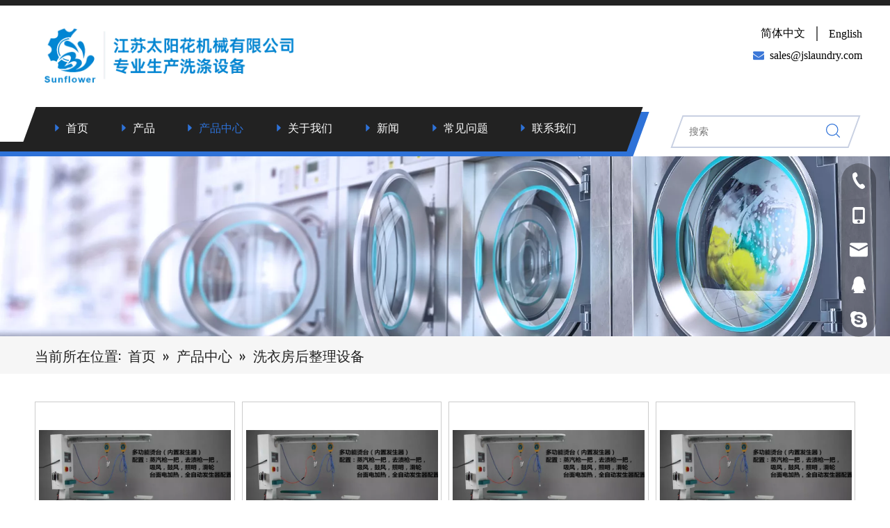

--- FILE ---
content_type: text/html;charset=utf-8
request_url: https://www.sflaundry.com/pl3041598.html
body_size: 29179
content:
<!DOCTYPE html> <html lang="zh" prefix="og: http://ogp.me/ns#" style="height: auto;"> <head> <link rel="preconnect" href="https://iprorwxhinqrll5q-static.micyjz.com"/> <link rel="preconnect" href="https://rqrorwxhinqrll5q-static.micyjz.com"/> <link rel="preconnect" href="https://jmrorwxhinqrll5q-static.micyjz.com"/><script>document.write=function(e){documentWrite(document.currentScript,e)};function documentWrite(documenturrentScript,e){var i=document.createElement("span");i.innerHTML=e;var o=i.querySelectorAll("script");if(o.length)o.forEach(function(t){if(t.src&&t.src!=""){var script=document.createElement("script");script.src=t.src;document.body.appendChild(script)}});document.body.appendChild(i)}
window.onloadHack=function(func){if(!!!func||typeof func!=="function")return;if(document.readyState==="complete")func();else if(window.addEventListener)window.addEventListener("load",func,false);else if(window.attachEvent)window.attachEvent("onload",func,false)};</script> <title>洗衣房后整理设备，洗衣房后整理设备厂家供应 - 江苏太阳花机械有限公司</title> <meta name="keywords" content="洗衣房后整理设备, 洗衣房后整理设备厂家, 洗衣房后整理设备供应"/> <meta name="description" content="江苏太阳花机械有限公司专业从事洗衣房后整理设备厂家供应。洗衣房后整理设备以其优质低价获得众多客户青睐，欢迎选购。"/> <link data-type="dns-prefetch" data-domain="jmrorwxhinqrll5q-static.micyjz.com" rel="dns-prefetch" href="//jmrorwxhinqrll5q-static.micyjz.com"> <link data-type="dns-prefetch" data-domain="iprorwxhinqrll5q-static.micyjz.com" rel="dns-prefetch" href="//iprorwxhinqrll5q-static.micyjz.com"> <link data-type="dns-prefetch" data-domain="rqrorwxhinqrll5q-static.micyjz.com" rel="dns-prefetch" href="//rqrorwxhinqrll5q-static.micyjz.com"> <link rel="canonical" href="https://www.sflaundry.com/pl3041598.html"/> <meta name="applicable-device" content="pc,mobile"/> <meta http-equiv="Cache-Control" content="no-transform"/> <meta http-equiv="X-UA-Compatible" content="IE=edge"/> <meta name="renderer" content="webkit"/> <meta http-equiv="Content-Type" content="text/html; charset=utf-8"/> <meta name="viewport" content="width=device-width, initial-scale=1, user-scalable=no"/> <link rel="icon" href="//iprorwxhinqrll5q-static.micyjz.com/cloud/lpBpmKokllSRpjqkjjjoiq/bitbug_favicon.ico"> <link rel="preload" type="text/css" as="style" href="//iprorwxhinqrll5q-static.micyjz.com/concat/yrimKBsyssRziSoqlonnlppnjqk/static/assets/style/bootstrap/cus.bootstrap.grid.system.css,/static/assets/style/fontAwesome/4.7.0/css/font-awesome.css,/static/assets/style/iconfont/iconfont.css,/static/assets/widget/script/plugins/gallery/colorbox/colorbox.css,/static/assets/style/bootstrap/cus.bootstrap.grid.system.split.css,/develop/UrAKfUpBhHtj-cRUpKfNhvAkE-GvUApKfKKUAU-jlBqrKjjmrjriimnlni-jqBqrKjjmrniliirllr/style.css,/static/assets/widget/script/plugins/picture/animate.css,/static/assets/widget/style/component/pictureNew/widget_setting_description/picture.description.css,/static/assets/widget/style/component/pictureNew/public/public.css,/static/assets/widget/style/component/onlineService/public/public.css,/static/assets/widget/style/component/onlineService/widget_setting_showStyle/float.css,/static/assets/widget/style/component/onlineService/widget_setting_showStyle/style13.css" onload="this.onload=null;this.rel='stylesheet'"/> <link rel="stylesheet" type="text/css" href="//iprorwxhinqrll5q-static.micyjz.com/concat/yrimKBsyssRziSoqlonnlppnjqk/static/assets/style/bootstrap/cus.bootstrap.grid.system.css,/static/assets/style/fontAwesome/4.7.0/css/font-awesome.css,/static/assets/style/iconfont/iconfont.css,/static/assets/widget/script/plugins/gallery/colorbox/colorbox.css,/static/assets/style/bootstrap/cus.bootstrap.grid.system.split.css,/develop/UrAKfUpBhHtj-cRUpKfNhvAkE-GvUApKfKKUAU-jlBqrKjjmrjriimnlni-jqBqrKjjmrniliirllr/style.css,/static/assets/widget/script/plugins/picture/animate.css,/static/assets/widget/style/component/pictureNew/widget_setting_description/picture.description.css,/static/assets/widget/style/component/pictureNew/public/public.css,/static/assets/widget/style/component/onlineService/public/public.css,/static/assets/widget/style/component/onlineService/widget_setting_showStyle/float.css,/static/assets/widget/style/component/onlineService/widget_setting_showStyle/style13.css"/> <link rel="preload" type="text/css" as="style" href="//jmrorwxhinqrll5q-static.micyjz.com/concat/rlikKBs8z3SRqipomlpplnjl0k/static/assets/widget/style/component/position/position.css,/static/assets/widget/style/component/prodlistAsync/public/public.css,/static/assets/style/ldFont/iconfont.css,/static/assets/widget/script/plugins/slick/slick.css,/static/assets/widget/script/plugins/slick/slick-theme.css,/static/assets/widget/script/plugins/owlcarousel/owl.carousel.css,/static/assets/widget/script/plugins/owlcarousel/owl.theme.css,/static/assets/widget/style/component/shoppingcartStatus/shoppingcartStatus.css,/static/assets/widget/style/component/prodlistAsync/profixlist.css,/static/assets/widget/style/component/faqList/faqList.css,/static/assets/widget/style/component/prodGroupCategory/prodGroupCategory.css,/static/assets/widget/style/component/articlecategory/slightsubmenu.css,/static/assets/widget/style/component/prodGroupCategory/proGroupCategoryFix.css,/static/assets/widget/style/component/prodGroupCategory/cateTransversalstyle2.css" onload="this.onload=null;this.rel='stylesheet'"/> <link rel="preload" type="text/css" as="style" href="//iprorwxhinqrll5q-static.micyjz.com/concat/3liiKBxce4RyiSoqlppmnpllrjl/develop/bCAUpKfUJroj-hRAfUKNphdIt-GvUApKfKKUAU-jrBqrKrjlrkininijjr-jkBqrKjjorrkmrlnlli/follow.css,/develop/bCAUpKfUJroj-ctApUKifhnvZ-GvUApKfKKUAU-jiBqrKijprnjrioloji-jkBqrKjjorrkmrlnlli/style.css" onload="this.onload=null;this.rel='stylesheet'"/> <link rel="stylesheet" type="text/css" href="//jmrorwxhinqrll5q-static.micyjz.com/concat/rlikKBs8z3SRqipomlpplnjl0k/static/assets/widget/style/component/position/position.css,/static/assets/widget/style/component/prodlistAsync/public/public.css,/static/assets/style/ldFont/iconfont.css,/static/assets/widget/script/plugins/slick/slick.css,/static/assets/widget/script/plugins/slick/slick-theme.css,/static/assets/widget/script/plugins/owlcarousel/owl.carousel.css,/static/assets/widget/script/plugins/owlcarousel/owl.theme.css,/static/assets/widget/style/component/shoppingcartStatus/shoppingcartStatus.css,/static/assets/widget/style/component/prodlistAsync/profixlist.css,/static/assets/widget/style/component/faqList/faqList.css,/static/assets/widget/style/component/prodGroupCategory/prodGroupCategory.css,/static/assets/widget/style/component/articlecategory/slightsubmenu.css,/static/assets/widget/style/component/prodGroupCategory/proGroupCategoryFix.css,/static/assets/widget/style/component/prodGroupCategory/cateTransversalstyle2.css"/> <link rel="stylesheet" type="text/css" href="//iprorwxhinqrll5q-static.micyjz.com/concat/3liiKBxce4RyiSoqlppmnpllrjl/develop/bCAUpKfUJroj-hRAfUKNphdIt-GvUApKfKKUAU-jrBqrKrjlrkininijjr-jkBqrKjjorrkmrlnlli/follow.css,/develop/bCAUpKfUJroj-ctApUKifhnvZ-GvUApKfKKUAU-jiBqrKijprnjrioloji-jkBqrKjjorrkmrlnlli/style.css"/> <style>@media(min-width:990px){[data-type="rows"][data-level="rows"]{display:flex}}</style> <style id="speed3DefaultStyle">@supports not(aspect-ratio:1/1){.prodlist-wrap li .prodlist-cell{position:relative;padding-top:100%;width:100%}.prodlist-lists-style-13 .prod_img_a_t13,.prodlist-lists-style-12 .prod_img_a_t12,.prodlist-lists-style-nophoto-11 .prod_img_a_t12{position:unset !important;min-height:unset !important}.prodlist-wrap li .prodlist-picbox img{position:absolute;width:100%;left:0;top:0}}.piclist360 .prodlist-pic4-3 li .prodlist-display{max-width:100%}@media(max-width:600px){.prodlist-fix-num li{width:50% !important}}</style> <template id="appdStylePlace"></template> <link href="//iprorwxhinqrll5q-static.micyjz.com/theme/nojkKBkmloRliSkmloRlnSrilqRllSlkRljSjrijjjioknklij/style/style.css" type="text/css" rel="preload" as="style" onload="this.onload=null;this.rel='stylesheet'" data-theme="true"/> <link href="//iprorwxhinqrll5q-static.micyjz.com/theme/nojkKBkmloRliSkmloRlnSrilqRllSlkRljSjrijjjioknklij/style/style.css" type="text/css" rel="stylesheet"/> <style guid='u_57bac831108b4dfe888e1348c57ca6b0' emptyRender='true' placeholder='true' type='text/css'></style> <link href="//jmrorwxhinqrll5q-static.micyjz.com/site-res/riklKBkmloRlnSrilqRljSmnrnloRliSkpirmkRljSjrinjjikjrjrRliSoqloonjlrlrrSRil.css?1766455845872" rel="preload" as="style" onload="this.onload=null;this.rel='stylesheet'" data-extStyle="true" type="text/css" data-extAttr="20251223102024"/> <link href="//jmrorwxhinqrll5q-static.micyjz.com/site-res/riklKBkmloRlnSrilqRljSmnrnloRliSkpirmkRljSjrinjjikjrjrRliSoqloonjlrlrrSRil.css?1766455845872" data-extAttr="20251223102024" type="text/css" rel="stylesheet"/> <template data-js-type='style_respond' data-type='inlineStyle'></template><template data-js-type='style_head' data-type='inlineStyle'><style guid='04f66323-8078-42f9-86fa-65b41e13543e' pm_pageStaticHack='' jumpName='head' pm_styles='head' type='text/css'>.sitewidget-prodListAsync-20230322090817 .prodlist-wrap .prodlist-parameter-wrap .prodlist-pro-name{height:auto !important;overflow:hidden;text-overflow:ellipsis;display:box;display:-webkit-box;-webkit-line-clamp:2;-webkit-box-orient:vertical}.sitewidget-prodListAsync-20230322090817 .prodlist-parameter-wrap .prodlist-parameter-inner{padding:10px 0 5px 0}.sitewidget-prodListAsync-20230322090817 .prodlist-box-hover{height:100%;box-sizing:border-box}.sitewidget-prodListAsync-20230322090817 .prodlist-wrap .prodlist-pro-name{height:40px !important;line-height:20px !important}.sitewidget-prodListAsync-20230322090817 .keyword_box .keyword_list a{color:#8a8a8a !important;border-color:#8a8a8a !important}.sitewidget-prodListAsync-20230322090817 .keyword_box .keyword_list a:hover{color:#8a8a8a !important;border-color:#8a8a8a !important}.sitewidget-prodCategory-20221222164422 .cateTranstyle2Title{background-color:#2e72d8}.sitewidget-prodCategory-20221222164422.sitewidget-prodGroupCategory #cateTranstyle2 .allGroup-list>div>li{font-size:14px;line-height:34px}.sitewidget-prodCategory-20221222164422 .cateTranstyle2Title{background-color:#2e72d8}.sitewidget-prodCategory-20221222164422 #cateTranstyle2 .subGroup-list>li:hover{color:#2e72d8}#siteblocks-setting-wrap-iEKhrqHUaPNO .QX-92940307 .butn:hover{background-color:#2f75de}#siteblocks-setting-wrap-iEKhrqHUaPNO .QX-92940307 .inputBox .mailCollection-wrap>input:hover{background-color:#2f75de}#siteblocks-setting-wrap-iEKhrqHUaPNO .siteblocks-container{background:#2b2a28}</style></template><template data-js-type='style_respond' data-type='inlineStyle'></template><template data-js-type='style_head' data-type='inlineStyle'></template><script data-ignoreMinify="true">
	function loadInlineStyle(){
		var allInlineStyle = document.querySelectorAll("template[data-type='inlineStyle']");
		var length = document.querySelectorAll("template[data-type='inlineStyle']").length;
		for(var i = 0;i < length;i++){
			var style = allInlineStyle[i].innerHTML;
			allInlineStyle[i].outerHTML = style;
		}
	}
loadInlineStyle();
</script> <link rel='preload' as='style' onload='this.onload=null;this.rel="stylesheet"' href='https://fonts.googleapis.com/css?family=Oswald:400&display=swap' data-type='1' type='text/css' media='all'/> <script type="text/javascript" data-src="//rqrorwxhinqrll5q-static.micyjz.com/static/t-niBmBKqKgwsxzo7r/assets/script/jquery-1.11.0.concat.js"></script> <script type="text/javascript" data-src="//ld-analytics.micyjz.com/lminKBrilqRlrSSRRQRijSpnmqnr/ltm-web.js?v=1766456424000"></script><script type="text/x-delay-ids" data-type="delayIds" data-device="pc" data-xtype="0" data-delayIds='[221705514,221705654,222223944,221705614,242514014,222224064,221705704,221705534,221705784]'></script> <script guid='9e469f79-5afe-41d1-b02d-aca1fa985318' pm_pageStaticHack='true' jumpName='head' pm_scripts='head' type='text/javascript'>try{(function(window,undefined){var phoenixSite=window.phoenixSite||(window.phoenixSite={});phoenixSite.lanEdition="ZH_CN";var page=phoenixSite.page||(phoenixSite.page={});page.cdnUrl="//jmrorwxhinqrll5q-static.micyjz.com";page.siteUrl="https://www.sflaundry.com";page.lanEdition=phoenixSite.lanEdition;page._menu_prefix="";page._menu_trans_flag="";page._captcha_domain_prefix="captcha.c";page._pId="rHUKMFePpbEj";phoenixSite._sViewMode="true";phoenixSite._templateSupport="false";phoenixSite._singlePublish=
"false"})(this)}catch(e){try{console&&console.log&&console.log(e)}catch(e){}};</script> <script id='u_50370a843103442f90eabb5fa63b2796' guid='u_50370a843103442f90eabb5fa63b2796' pm_script='init_top' type='text/javascript'>try{(function(window,undefined){var datalazyloadDefaultOptions=window.datalazyloadDefaultOptions||(window.datalazyloadDefaultOptions={});datalazyloadDefaultOptions["version"]="3.0.0";datalazyloadDefaultOptions["isMobileViewer"]="false";datalazyloadDefaultOptions["hasCLSOptimizeAuth"]="false";datalazyloadDefaultOptions["_version"]="3.0.0";datalazyloadDefaultOptions["isPcOptViewer"]="false"})(this);(function(window,undefined){window.__ph_optSet__='{"loadImgType":"0","isOpenFlagUA":true,"v30NewMode":"1","docReqType":"0","docDecrease":"1","docCallback":"1","idsVer":"1"}'})(this)}catch(e){try{console&&
console.log&&console.log(e)}catch(e){}};</script> <script id='u_a9c704686bb04edcb222509209603dbc' guid='u_a9c704686bb04edcb222509209603dbc' type='text/javascript'>try{var thisUrl=location.host;var referUrl=document.referrer;if(referUrl.indexOf(thisUrl)==-1)localStorage.setItem("landedPage",document.URL)}catch(e){try{console&&console.log&&console.log(e)}catch(e){}};</script> </head> <body class=" frontend-body-canvas "> <div id='backstage-headArea' headFlag='1'><div class="siteblocks-setting-wrap UrAKfUpBhHtj_20220915140144 siteblocks-fcpKfUAqLITE-20200723151645" id="siteblocks-setting-wrap-jRpWhLHKaPBZ" data-settingId="jRpWhLHKaPBZ" data-versionNo="20220915140144" data-level="rows" data-type="siteblocks" data-mobileBg="true" data-classAttr="siteblocks-fcpKfUAqLITE-20200723151645" data-appId="12744" data-encodeAppId="UrAKfUpBhHtj" data-purchased="true" data-hide-node=""> <div class="siteblocks-container" style='' data-module-radio="" data-module-width=""> <style styleDefault-block="true">@media screen and (max-width:990px){div[data-appid=12744]{height:auto !important}.block12744 .bottom,.block12744 .langBox,.block12744 .emailText{display:none !important}.block12744{width:100%;position:relative;border-top:solid 8px #00007e;z-index:80}.block12744 .tile:last-child{height:49px}.block12744 .wrapper{width:100%;max-width:1200px;margin:auto}.block12744 .tile{width:100%;display:flex;padding-top:30px;justify-content:space-between}.block12744 .logoBox{width:473px;margin-left:24px}.block12744 .logoBox .backstage-componet-bd,.block12744 .logoBox .backstage-componet{width:100%}.block12744 .logoBox img{max-width:100%;object-fit:contain}.block12744 .tile .hanbao2,.block12744 .emailText2,.block12744 .tile .home{display:none}.block12744 .sq_language_span{border:solid 1px transparent;padding:5px;border-radius:5px}.block12744 .tile{padding-top:12px;width:calc(100% - 30px);margin:0 20px 0 10px;align-items:center;position:relative}.block12744 .tile:last-child{align-items:center;width:100%;background:#222;padding:0;margin:0;margin-top:12px}.block12744 .logoBox{width:228px;margin-left:6px}.block12744 .wordIcon{margin-right:0}.block12744 .tile .home{margin-left:20px}.block12744 .tile .home a{color:#fff}.block12744 .tile .hanbao2{margin-right:20px;cursor:pointer;position:absolute;top:50%;transform:translateY(-50%);right:0}.block12744 .tile::after{content:"";display:block;position:absolute;width:100%;height:100%;left:0;top:0;z-index:2}.block12744 .hanbao2 .open1{display:block;font-weight:bold}.block12744 .hanbao2 .close1{display:none;font-size:25px}.block12744 .tile .home,.block12744 .tile .hanbao2{display:block;color:#fff}.block12744 .tile .home i{font-size:24px}.block12744{width:calc(100% - 20px);padding:0 10px}.block12744 .sq_language_span{border-color:transparent !important;padding:0}.block12744{border-width:4px;padding:0;width:100%;z-index:800}}</style> <style>#siteblocks-setting-wrap-jRpWhLHKaPBZ .block12744 .navBefore{background-color:#222}#siteblocks-setting-wrap-jRpWhLHKaPBZ .block12744 .navAfter{background-color:#2e72d8}#siteblocks-setting-wrap-jRpWhLHKaPBZ .block12744 .lineBefore{background-color:#222}#siteblocks-setting-wrap-jRpWhLHKaPBZ .block12744 .lineAfter{background-color:#2e72d8}#siteblocks-setting-wrap-jRpWhLHKaPBZ .block12744{border-color:#222}#siteblocks-setting-wrap-jRpWhLHKaPBZ .block12744 .nav02{background-color:#222}#siteblocks-setting-wrap-jRpWhLHKaPBZ .block12744 .subWra{background-color:#222}#siteblocks-setting-wrap-jRpWhLHKaPBZ .block12744 .arrow{color:#2e72d8}#siteblocks-setting-wrap-jRpWhLHKaPBZ .block12744 .search-input button i{color:#2e72d8}#siteblocks-setting-wrap-jRpWhLHKaPBZ .block12744 .tile2Active{background-color:#222}#siteblocks-setting-wrap-jRpWhLHKaPBZ .block12744 .tileActive .wordIcon{color:#222}#siteblocks-setting-wrap-jRpWhLHKaPBZ .block12744 .tileActive .langMany .arrowIcon{color:#222}#siteblocks-setting-wrap-jRpWhLHKaPBZ .block12744 .navTile>a:hover{color:#2e72d8}#siteblocks-setting-wrap-jRpWhLHKaPBZ .block12744 .nav02Tile>a:hover{color:#2e72d8}#siteblocks-setting-wrap-jRpWhLHKaPBZ .block12744 .liSub .textBox>a:hover{color:#2e72d8}#siteblocks-setting-wrap-jRpWhLHKaPBZ .block12744 .nav03-liSub>a:hover{color:#2e72d8}#siteblocks-setting-wrap-jRpWhLHKaPBZ .block12744 .sq_language_span:hover{border-color:#2e72d8}#siteblocks-setting-wrap-jRpWhLHKaPBZ .block12744 .sq_language_span.langActive{border-color:#2e72d8}#siteblocks-setting-wrap-jRpWhLHKaPBZ .block12744 .nav01Active{color:#2e72d8}#siteblocks-setting-wrap-jRpWhLHKaPBZ .block12744 .active2{color:#2e72d8}#siteblocks-setting-wrap-jRpWhLHKaPBZ .block12744 .nav02Active{color:#2e72d8}#siteblocks-setting-wrap-jRpWhLHKaPBZ .block12744 .active3{color:#2e72d8}@media screen and (max-width:1000px){#siteblocks-setting-wrap-jRpWhLHKaPBZ .block12744 .searchBox{background-color:#222}}.block12744 svg{fill:currentColor}.block12744 .block-iconsousuo1:before,.block12744 .fa-envelope:before,.block12744 .fa-caret-right:before,.block12744 .block-iconyuyanlan:before,.block12744 .fa-home:before,.block12744 .block-iconsangang:before,.block12744 .block-iconbaseline-close:before{display:none}</style> <div class="block12744a"></div> <div class="block12744"> <div class="lineBefore"></div> <div class="lineAfter"></div> <div class="wrapper"> <div class="tile"> <div class="cont_left"> <div class="backstage-blocksEditor-wrap logoBox" data-wrap-type="1" data-storage="0" data-blocksEditor-type="phoenix_blocks_image" data-auto_uuid=b66de920-d8ba-4349-aa0a-564c22973196><div class="backstage-componet"> <div class="backstage-componet-bd" data-setting-base64="eyJzdW1UeXBlIjoiMCIsImxpbmtUeXBlIjoiMCIsInNlbGVjdGVkUGFnZUlkIjoia0RLcHJrVFBmY1V0IiwiaXNPcGVuTmV3IjpmYWxzZSwibmVlZE5vRm9sbG93IjpmYWxzZSwibGlua1Nob3dUZXh0Ijoi56uZ5YaF6aG16Z2iIC0g6aaW6aG1ICJ9"><a class="blocks-image" href="/index.html"><picture><source media="(max-width:768px)" srcset=""><img class="lazyimg" data-original="//iprorwxhinqrll5q-static.micyjz.com/cloud/lrBpmKokllSRpjqkjjrriq/1000.png" src="//iprorwxhinqrll5q-static.micyjz.com/cloud/lrBpmKokllSRpjqkjjrriq/1000.png" alt="" title=""></picture></a></div></div></div> </div> <div class="cont_right"> <div class="backstage-blocksEditor-wrap langWra" data-wrap-type="1" data-relate-appId="PNpfKAUAiAnL" data-storage="1" data-blocksEditor-type="phoenix_blocks_langBar" data-auto_uuid=a2739447-f57b-4dfe-992e-1596faa7f656> <div class="lang-show-word langTop"> <span class="sq_language_span"> <i class="wordIcon font-icon block-icon block-iconyuyanlan"> <svg t="1640940339142" class="icon" viewBox="0 0 1024 1024" version="1.1" xmlns="http://www.w3.org/2000/svg" p-id="5932" width="20" height="20"><path d="M494.8992 0h34.048c59.2384 2.304 117.6576 14.6432 172.7488 36.5056a513.9456 513.9456 0 0 1 266.6496 243.3024A513.5872 513.5872 0 0 1 1024 502.784v18.3808a513.536 513.536 0 0 1-54.3232 220.3136 514.048 514.048 0 0 1-141.2608 172.9536 510.208 510.208 0 0 1-206.4384 97.5872c-30.5664 6.5024-61.6448 10.496-92.8256 11.9808H495.104a545.8432 545.8432 0 0 1-120.9344-18.8928 512.1024 512.1024 0 0 1-247.3984-155.9552A511.3344 511.3344 0 0 1 0 521.1648V502.784a513.28 513.28 0 0 1 79.7696-265.1136A513.9968 513.9968 0 0 1 302.6944 44.6976 521.2672 521.2672 0 0 1 494.8992 0zM397.1584 109.2608c-32.4096 40.704-53.6064 89.088-70.8096 137.8816 24.1664 6.0416 48.9472 8.704 73.5232 12.3904a932.352 932.352 0 0 0 91.648 6.144V42.9568c-39.0144 8.192-70.4 35.7888-94.3104 66.304zM532.48 265.6256a871.424 871.424 0 0 0 123.8528-10.8544c13.8752-1.792 27.6992-4.352 41.3184-7.7312-20.1216-57.1392-46.08-114.1248-88.576-158.2592-20.7872-21.76-46.6944-39.6288-76.544-45.9776v222.8224H532.48zM356.7104 67.2256a471.0912 471.0912 0 0 0-190.3616 124.928c37.9904 20.0704 78.6944 34.9184 120.32 45.568 21.76-65.536 52.224-130.2528 101.2736-179.8656-10.6496 2.2016-20.8896 5.888-31.232 9.3696z m279.1424-9.6256c10.24 9.472 18.432 20.6848 27.392 31.2832 33.3824 44.6976 56.832 96.0512 74.24 148.9408a577.6384 577.6384 0 0 0 120.32-45.568 468.224 468.224 0 0 0-221.952-134.656zM139.008 224.2048A471.3984 471.3984 0 0 0 41.472 491.52c68.3008-0.1024 136.4992-0.0512 204.8-0.0512 1.28-72.2432 10.5472-144.384 28.672-214.4256A604.928 604.928 0 0 1 139.008 224.256z m609.9968 52.992c18.2272 69.9392 27.4944 142.08 28.7744 214.3232h204.8a472.2176 472.2176 0 0 0-97.6384-267.3664c-43.008 23.0912-88.6272 40.96-135.936 53.0432zM287.1296 491.3152c68.096 0.4096 136.2944 0.1024 204.3904 0.2048V306.5856a904.3968 904.3968 0 0 1-176.64-19.968 877.8752 877.8752 0 0 0-27.8016 204.6464v0.0512zM532.48 306.688V491.52c68.1472-0.1024 136.2944 0.2048 204.3904-0.2048A879.872 879.872 0 0 0 709.12 286.72c-58.0096 12.8-117.2992 18.8928-176.64 19.968zM41.472 532.48a471.8592 471.8592 0 0 0 97.536 267.3152 605.696 605.696 0 0 1 135.9872-52.992A924.7232 924.7232 0 0 1 246.272 532.48c-68.3008 0.1024-136.5504 0.1024-204.8 0l0.0512 0.0512z m245.7088 0.2048c1.536 68.9152 9.984 137.984 27.7504 204.6976a889.2928 889.2928 0 0 1 176.5376-19.968V532.48c-68.096 0.1024-136.192-0.2048-204.288 0.2048zM532.48 532.48v184.8832c59.3408 1.1264 118.7328 7.3216 176.64 19.9168 17.408-66.816 26.624-135.7824 27.4944-204.8512-67.9936 0.256-136.0896 0-204.1344 0.0512z m245.248 0a916.2752 916.2752 0 0 1-28.672 214.4256c47.2576 12.032 92.8768 29.7984 135.8848 52.8896a472.2176 472.2176 0 0 0 97.6384-267.264h-204.8l-0.0512-0.0512z m-451.328 244.2752c19.968 57.2928 46.08 114.2784 88.576 158.464 20.7872 21.76 46.6944 39.5776 76.4928 45.824v-222.72a862.4128 862.4128 0 0 0-165.0688 18.432z m206.08-18.4832l0.0512 222.8736c38.912-8.2944 70.2464-35.7376 94.1568-66.2016 32.512-40.8064 53.8112-89.1904 70.912-138.24-24.832-5.9392-50.2272-8.8064-75.52-12.4928a988.16 988.16 0 0 0-89.6-5.9392z m-366.2848 73.472a467.456 467.456 0 0 0 221.9008 134.5024c-49.1008-49.664-79.7696-114.432-101.4272-180.0192-41.7792 10.496-82.176 25.7536-120.4736 45.4656v0.0512z m571.1872-45.568c-21.8112 65.6384-52.4288 130.56-101.5808 180.224a469.2992 469.2992 0 0 0 221.952-134.6048 553.984 553.984 0 0 0-120.32-45.6192z" p-id="5933" fill="#00007e"></path></svg> </i> <span>简体中文</span> <i class="arrowIcon font-icon fa fa-angle-down"> <svg t="1640940402922" class="icon" viewBox="0 0 1024 1024" version="1.1" xmlns="http://www.w3.org/2000/svg" p-id="6407" width="20" height="20"><path d="M494.8992 0h34.048c59.2384 2.304 117.6576 14.6432 172.7488 36.5056a513.9456 513.9456 0 0 1 266.6496 243.3024A513.5872 513.5872 0 0 1 1024 502.784v18.3808a513.536 513.536 0 0 1-54.3232 220.3136 514.048 514.048 0 0 1-141.2608 172.9536 510.208 510.208 0 0 1-206.4384 97.5872c-30.5664 6.5024-61.6448 10.496-92.8256 11.9808H495.104a545.8432 545.8432 0 0 1-120.9344-18.8928 512.1024 512.1024 0 0 1-247.3984-155.9552A511.3344 511.3344 0 0 1 0 521.1648V502.784a513.28 513.28 0 0 1 79.7696-265.1136A513.9968 513.9968 0 0 1 302.6944 44.6976 521.2672 521.2672 0 0 1 494.8992 0zM397.1584 109.2608c-32.4096 40.704-53.6064 89.088-70.8096 137.8816 24.1664 6.0416 48.9472 8.704 73.5232 12.3904a932.352 932.352 0 0 0 91.648 6.144V42.9568c-39.0144 8.192-70.4 35.7888-94.3104 66.304zM532.48 265.6256a871.424 871.424 0 0 0 123.8528-10.8544c13.8752-1.792 27.6992-4.352 41.3184-7.7312-20.1216-57.1392-46.08-114.1248-88.576-158.2592-20.7872-21.76-46.6944-39.6288-76.544-45.9776v222.8224H532.48zM356.7104 67.2256a471.0912 471.0912 0 0 0-190.3616 124.928c37.9904 20.0704 78.6944 34.9184 120.32 45.568 21.76-65.536 52.224-130.2528 101.2736-179.8656-10.6496 2.2016-20.8896 5.888-31.232 9.3696z m279.1424-9.6256c10.24 9.472 18.432 20.6848 27.392 31.2832 33.3824 44.6976 56.832 96.0512 74.24 148.9408a577.6384 577.6384 0 0 0 120.32-45.568 468.224 468.224 0 0 0-221.952-134.656zM139.008 224.2048A471.3984 471.3984 0 0 0 41.472 491.52c68.3008-0.1024 136.4992-0.0512 204.8-0.0512 1.28-72.2432 10.5472-144.384 28.672-214.4256A604.928 604.928 0 0 1 139.008 224.256z m609.9968 52.992c18.2272 69.9392 27.4944 142.08 28.7744 214.3232h204.8a472.2176 472.2176 0 0 0-97.6384-267.3664c-43.008 23.0912-88.6272 40.96-135.936 53.0432zM287.1296 491.3152c68.096 0.4096 136.2944 0.1024 204.3904 0.2048V306.5856a904.3968 904.3968 0 0 1-176.64-19.968 877.8752 877.8752 0 0 0-27.8016 204.6464v0.0512zM532.48 306.688V491.52c68.1472-0.1024 136.2944 0.2048 204.3904-0.2048A879.872 879.872 0 0 0 709.12 286.72c-58.0096 12.8-117.2992 18.8928-176.64 19.968zM41.472 532.48a471.8592 471.8592 0 0 0 97.536 267.3152 605.696 605.696 0 0 1 135.9872-52.992A924.7232 924.7232 0 0 1 246.272 532.48c-68.3008 0.1024-136.5504 0.1024-204.8 0l0.0512 0.0512z m245.7088 0.2048c1.536 68.9152 9.984 137.984 27.7504 204.6976a889.2928 889.2928 0 0 1 176.5376-19.968V532.48c-68.096 0.1024-136.192-0.2048-204.288 0.2048zM532.48 532.48v184.8832c59.3408 1.1264 118.7328 7.3216 176.64 19.9168 17.408-66.816 26.624-135.7824 27.4944-204.8512-67.9936 0.256-136.0896 0-204.1344 0.0512z m245.248 0a916.2752 916.2752 0 0 1-28.672 214.4256c47.2576 12.032 92.8768 29.7984 135.8848 52.8896a472.2176 472.2176 0 0 0 97.6384-267.264h-204.8l-0.0512-0.0512z m-451.328 244.2752c19.968 57.2928 46.08 114.2784 88.576 158.464 20.7872 21.76 46.6944 39.5776 76.4928 45.824v-222.72a862.4128 862.4128 0 0 0-165.0688 18.432z m206.08-18.4832l0.0512 222.8736c38.912-8.2944 70.2464-35.7376 94.1568-66.2016 32.512-40.8064 53.8112-89.1904 70.912-138.24-24.832-5.9392-50.2272-8.8064-75.52-12.4928a988.16 988.16 0 0 0-89.6-5.9392z m-366.2848 73.472a467.456 467.456 0 0 0 221.9008 134.5024c-49.1008-49.664-79.7696-114.432-101.4272-180.0192-41.7792 10.496-82.176 25.7536-120.4736 45.4656v0.0512z m571.1872-45.568c-21.8112 65.6384-52.4288 130.56-101.5808 180.224a469.2992 469.2992 0 0 0 221.952-134.6048 553.984 553.984 0 0 0-120.32-45.6192z" p-id="6408" fill="#00007e"></path></svg> </i> </span> </div> <ul class="lang-list langBox"> <li class="lang-item langTile"> <a class="langImgBox" href='https://www.sflaundry.com'> <span class="langImg lang-sprites-slide sprites sprites-1"></span> <span class="langNa">简体中文</span> </a> </li> <li class="lang-item langTile"> <a class="langImgBox" href='https://www.jslaundry.com'> <img class="langImg" src='//iprorwxhinqrll5q-static.micyjz.com/static/assets/widget/images/langBar/0.jpg' alt="English" class='lang-icon'/> <span class="langNa">English</span> </a> </li> </ul></div> <div class="backstage-blocksEditor-wrap emailText" data-wrap-type="1" data-storage="0" data-blocksEditor-type="phoenix_blocks_text" data-auto_uuid=63bc03a8-d82f-48d0-bdbc-72433f787735><span style="color:#3c78d8;"><i class="fa"></i><i class="fa">&nbsp;</i></span><i class="fa"></i> <a data-cke-saved-href="mailto:sales@jslaundry.com" href="mailto:sales@jslaundry.com" rel="nofollow"><span style="color:#000000;">sales@jslaundry.com</span></a></div> </div> </div> <div class="tile"> <div class="backstage-blocksEditor-wrap home" data-wrap-type="1" data-storage="0" data-blocksEditor-type="phoenix_blocks_button" data-auto_uuid=98d07197-76e4-47f9-a98f-b3de9afd3a19><div class="backstage-componet"> <div class="backstage-componet-bd"> <a class="blocks-button" href="/"><i class="font-icon fa fa-home"> <svg t="1640941145946" class="icon" style="vertical-align: bottom;" viewBox="0 0 1228 1024" version="1.1" xmlns="http://www.w3.org/2000/svg" p-id="4096" width="22" height="22"><path d="M711.516864 1022.430076v-303.404879H518.143181v304.155712c-6.074923 0.341288-10.921211 0.819091-15.69924 0.819091H228.389815c-31.39848 0-52.490068-19.862952-52.558326-52.763098-0.682576-124.843088-0.477803-249.754433 0.068258-374.597521 0-6.552726 5.05106-15.016664 10.238635-19.453406C268.661778 505.174243 351.799493 433.572057 434.800693 361.901613l165.592855-142.931342 14.061058-11.808559 98.495667 84.912411c108.051726 93.239835 215.966938 186.684442 324.223437 279.582989 11.672044 9.965605 16.654846 20.067724 16.586589 36.17651-0.682576 118.426876-0.477803 236.990268-0.273031 355.417145 0.068258 21.569391-5.05106 40.271964-23.207572 52.217037a44.435675 44.435675 0 0 1-22.524997 8.054393c-96.925743 0.546061-193.851486 0.27303-290.708972 0.204773-1.365151 0-2.866818-0.682576-5.460605-1.365152zM857.110252 182.384215V39.930676c0-29.487268 6.825757-36.517798 34.879616-36.586055h131.054526c22.524997 0.068258 30.238102 8.395681 30.306359 33.377949 0.136515 98.836955 0.341288 197.742168-0.27303 296.579123-0.136515 15.289695 3.958939 25.050527 15.42621 34.811359 47.848554 40.271964 94.809759 81.704306 141.975736 122.863618 23.139315 20.272497 23.753633 30.101586 4.231969 54.128249-11.808559 14.607119-23.344087 29.487268-35.220903 44.02613-14.607119 18.019997-26.688708 19.112118-44.230903 3.822424L632.747634 153.64778c-5.801893-5.05106-11.740301-9.965605-18.497801-15.767497-37.678176 32.831889-75.083322 65.32249-112.351953 97.949606L93.990668 592.339155c-18.429543 16.108785-29.896814 15.15318-45.391281-3.822424a4988.331156 4988.331156 0 0 1-38.224237-47.575523c-14.675377-18.566058-14.061059-30.579389 3.685909-46.27863 75.902413-66.482869 151.941341-132.692708 227.980269-199.039061C343.335555 207.161712 444.766298 118.836422 546.060525 30.169844c45.937342-40.203706 90.646047-40.203706 136.719904 0.27303 54.469537 47.780296 109.007332 95.424077 163.545128 143.136115 2.593787 2.2525 5.32409 4.300227 10.784695 8.736969z" p-id="4097" fill="#ffffff"></path></svg> </i></a> </div> </div></div> <div class="hanbao2"> <i class="open1 font-icon block-icon block-iconsangang"> <svg t="1640941451938" class="icon" style="margin-top: 4px;" viewBox="0 0 1152 1024" version="1.1" xmlns="http://www.w3.org/2000/svg" p-id="7227" width="19" height="19"><path d="M1088 896a64 64 0 0 1 0 128H64a64 64 0 0 1 0-128h1024z m0-448a64 64 0 0 1 0 128H64a64 64 0 1 1 0-128h1024z m0-448a64 64 0 0 1 0 128H64a64 64 0 1 1 0-128h1024z" p-id="7228" fill="#ffffff"></path></svg> </i> <i class="close1 font-icon block-icon block-iconbaseline-close"> <svg t="1640941775267" class="icon" style="margin-top: 4px;" viewBox="0 0 1024 1024" version="1.1" xmlns="http://www.w3.org/2000/svg" p-id="7928" width="16" height="16"><path d="M95.573333 1024l417.28-416.597333 415.573334 414.72L1024 926.72 608.512 512 1024 97.28 928.426667 1.877333l-415.573334 414.72L95.573333 0 0 95.402667 417.28 512 0 928.597333z" p-id="7929" fill="#ffffff"></path></svg> </i> </div> <div class="bottom"> <div class="navWra"> <div class="navBefore"></div> <div class="navAfter"></div> <div class="hanbao"><i class="navStrart font-icon block-icon block-iconsangang"></i></div> <ul class="nav02"></ul> <div class="backstage-blocksEditor-wrap navigation navStyle" data-wrap-type="1" data-relate-appId="MRAUpfKKpsgB" data-storage="1" data-blocksEditor-type="phoenix_blocks_navigation" data-auto_uuid=0394a8ae-91ee-48dd-8721-854239cbd4a8> <ul class="blockNavBar fix navBox"> <li id="parent_0" class="navTile"> <div class="arrow"> <i class="font-icon fa fa-caret-right"> <svg t="1640939711816" class="icon" viewBox="0 0 1024 1024" version="1.1" xmlns="http://www.w3.org/2000/svg" p-id="5744" width="10" height="10"><path d="M767.947662 577.308444L310.560996 1010.460444a50.631111 50.631111 0 0 1-68.949334 0A44.942222 44.942222 0 0 1 227.503218 977.806222V46.193778C227.503218 20.707556 249.348551 0 276.200107 0a50.062222 50.062222 0 0 1 34.474666 13.539556L767.947662 446.691556a88.974222 88.974222 0 0 1 0 130.616888z" p-id="5745"></path></svg> </i> </div> <a class="but" id="25747024" data-currentIndex="" target="_self" href="/"> <i class="icon "> </i> 首页 </a> </li> <li id="parent_1" class="navTile"> <div class="arrow"> <i class="font-icon fa fa-caret-right"> <svg t="1640939711816" class="icon" viewBox="0 0 1024 1024" version="1.1" xmlns="http://www.w3.org/2000/svg" p-id="5744" width="10" height="10"><path d="M767.947662 577.308444L310.560996 1010.460444a50.631111 50.631111 0 0 1-68.949334 0A44.942222 44.942222 0 0 1 227.503218 977.806222V46.193778C227.503218 20.707556 249.348551 0 276.200107 0a50.062222 50.062222 0 0 1 34.474666 13.539556L767.947662 446.691556a88.974222 88.974222 0 0 1 0 130.616888z" p-id="5745"></path></svg> </i> </div> <a class="but" id="26644084" data-currentIndex="" target="_self" href="/230322154449.html"> <i class="icon "> </i> 产品 </a> </li> <li id="parent_2" class="navTile"> <div class="arrow"> <i class="font-icon fa fa-caret-right"> <svg t="1640939711816" class="icon" viewBox="0 0 1024 1024" version="1.1" xmlns="http://www.w3.org/2000/svg" p-id="5744" width="10" height="10"><path d="M767.947662 577.308444L310.560996 1010.460444a50.631111 50.631111 0 0 1-68.949334 0A44.942222 44.942222 0 0 1 227.503218 977.806222V46.193778C227.503218 20.707556 249.348551 0 276.200107 0a50.062222 50.062222 0 0 1 34.474666 13.539556L767.947662 446.691556a88.974222 88.974222 0 0 1 0 130.616888z" p-id="5745"></path></svg> </i> </div> <a class="but" id="26688064" data-currentIndex="2" target="_self" href="/products.html"> <i class="icon "> </i> 产品中心 </a> </li> <li id="parent_3" class="navTile"> <div class="arrow"> <i class="font-icon fa fa-caret-right"> <svg t="1640939711816" class="icon" viewBox="0 0 1024 1024" version="1.1" xmlns="http://www.w3.org/2000/svg" p-id="5744" width="10" height="10"><path d="M767.947662 577.308444L310.560996 1010.460444a50.631111 50.631111 0 0 1-68.949334 0A44.942222 44.942222 0 0 1 227.503218 977.806222V46.193778C227.503218 20.707556 249.348551 0 276.200107 0a50.062222 50.062222 0 0 1 34.474666 13.539556L767.947662 446.691556a88.974222 88.974222 0 0 1 0 130.616888z" p-id="5745"></path></svg> </i> </div> <a class="but" id="25747034" data-currentIndex="" target="_self" href="/aboutus.html"> <i class="icon "> </i> 关于我们 </a> </li> <li id="parent_4" class="navTile"> <div class="arrow"> <i class="font-icon fa fa-caret-right"> <svg t="1640939711816" class="icon" viewBox="0 0 1024 1024" version="1.1" xmlns="http://www.w3.org/2000/svg" p-id="5744" width="10" height="10"><path d="M767.947662 577.308444L310.560996 1010.460444a50.631111 50.631111 0 0 1-68.949334 0A44.942222 44.942222 0 0 1 227.503218 977.806222V46.193778C227.503218 20.707556 249.348551 0 276.200107 0a50.062222 50.062222 0 0 1 34.474666 13.539556L767.947662 446.691556a88.974222 88.974222 0 0 1 0 130.616888z" p-id="5745"></path></svg> </i> </div> <a class="but" id="25747004" data-currentIndex="" target="_self" href="/news.html"> <i class="icon "> </i> 新闻 </a> </li> <li id="parent_5" class="navTile"> <div class="arrow"> <i class="font-icon fa fa-caret-right"> <svg t="1640939711816" class="icon" viewBox="0 0 1024 1024" version="1.1" xmlns="http://www.w3.org/2000/svg" p-id="5744" width="10" height="10"><path d="M767.947662 577.308444L310.560996 1010.460444a50.631111 50.631111 0 0 1-68.949334 0A44.942222 44.942222 0 0 1 227.503218 977.806222V46.193778C227.503218 20.707556 249.348551 0 276.200107 0a50.062222 50.062222 0 0 1 34.474666 13.539556L767.947662 446.691556a88.974222 88.974222 0 0 1 0 130.616888z" p-id="5745"></path></svg> </i> </div> <a class="but" id="25747044" data-currentIndex="" target="_self" href="/faqlist.html"> <i class="icon "> </i> 常见问题 </a> </li> <li id="parent_6" class="navTile"> <div class="arrow"> <i class="font-icon fa fa-caret-right"> <svg t="1640939711816" class="icon" viewBox="0 0 1024 1024" version="1.1" xmlns="http://www.w3.org/2000/svg" p-id="5744" width="10" height="10"><path d="M767.947662 577.308444L310.560996 1010.460444a50.631111 50.631111 0 0 1-68.949334 0A44.942222 44.942222 0 0 1 227.503218 977.806222V46.193778C227.503218 20.707556 249.348551 0 276.200107 0a50.062222 50.062222 0 0 1 34.474666 13.539556L767.947662 446.691556a88.974222 88.974222 0 0 1 0 130.616888z" p-id="5745"></path></svg> </i> </div> <a class="but" id="25747014" data-currentIndex="" target="_self" href="/contactus.html"> <i class="icon "> </i> 联系我们 </a> </li> </ul> </div> </div> <div class="backstage-blocksEditor-wrap serach searchBox" data-wrap-type="1" data-relate-appId="PEfApUKpfjQL" data-storage="1" data-blocksEditor-type="phoenix_blocks_serach" data-auto_uuid=c8082f97-def1-4e7a-95f3-b8bab77c62ab><form action="/phoenix/admin/prod/search" method="get" novalidate> <div class="search-wrap"> <div class="search-input"> <input type="text" name="searchValue" id="inputSearch" placeholder="搜索" autocomplete="off"/> <button type="submit"><i class="font-icon block-icon block-iconsousuo1"> <svg t="1640938704225" class="icon" viewBox="0 0 1024 1024" version="1.1" xmlns="http://www.w3.org/2000/svg" p-id="5180" width="20" height="20"><path d="M811.1616 769.8944l203.52 201.3184a30.72 30.72 0 0 1-43.2128 43.6736L768 813.568a30.72 30.72 0 1 1 43.2128-43.6736zM448 0a448 448 0 1 1 0 896 448 448 0 0 1 0-896z m0 61.44a386.56 386.56 0 1 0 0 773.12 386.56 386.56 0 0 0 0-773.12z" p-id="5181"></path></svg> </i></button> </div> </div> </form></div> <div class="emailText2"></div> </div> </div> </div> </div> </div> <input type="hidden" name="appIsDev" value="0"/> <script type="text/x-delay-script" data-id="jRpWhLHKaPBZ" data-alias="f5dcc2f3-29eb-421f-84a4-05485e9a03bd" data-jsLazyload='true' data-type="siteBlock" data-jsDepand='["//rqrorwxhinqrll5q-static.micyjz.com/develop/UrAKfUpBhHtj-cbUfKpYhlAQE-GvUApKfKKUAU-joBqrKjjmrjrriqillr-jqBqrKjjmrniliirllr/demo.js"]' data-jsThreshold='5' data-cssDepand='' data-cssThreshold='5'>(function(window,$,undefined){try{$(function(){window._block_namespaces_["block12744"].init({"settingId":"jRpWhLHKaPBZ","nodeId":"0394a8ae-91ee-48dd-8721-854239cbd4a8"})})}catch(e){try{console&&console.log&&console.log(e)}catch(e){}}try{(function(window,$,undefined){$(function(){onloadHack(function(){$(".siteblocks-setting-wrap[data-isTimeout\x3d1]").each(function(){$(this).detach()})})})})(window,jQuery)}catch(e){try{console&&console.log&&console.log(e)}catch(e){}}try{(function(window,jQuery,undefined){$(function(){var $thisBlock=
$("#siteblocks-setting-wrap-jRpWhLHKaPBZ");var handleStyleDomId="handlestyle_jRpWhLHKaPBZ";if($thisBlock.find("*[data-handleColorId]").length>0){if($thisBlock.find("#"+handleStyleDomId).length>0)$thisBlock.find("#"+handleStyleDomId).remove();$thisBlock.append('\x3cstyle id\x3d"'+handleStyleDomId+'"\x3e\x3c/style\x3e')}$("#siteblocks-setting-wrap-jRpWhLHKaPBZ").find("*[data-blockSetting-color]").each(function(index,item){var curColorStr=$(this).attr("data-blockSetting-color")||"";var handleColorId=
$(this).attr("data-handleColorId")||"";var curColorObj;if(!!curColorStr)curColorObj=eval("("+curColorStr+")");if(curColorObj instanceof Object){var classObj={};for(var k in curColorObj){var kValList=curColorObj[k].split("-");if(kValList.length!=3&&!kValList[2])continue;var kArray=k.split("_");if(kArray.length==1)classObj[k]=kValList[2];else $("#"+handleStyleDomId).append('#siteblocks-setting-wrap-jRpWhLHKaPBZ [data-handleColorId\x3d"'+handleColorId+'"]:'+kArray[0]+"{"+kArray[1]+":"+kValList[2]+"!important}")}$(this).css(classObj)}})})})(window,
jQuery)}catch(e){try{console&&console.log&&console.log(e)}catch(e){}}})(window,$);</script> </div> <script type="text" attr="mobileHeadArea">{"mobilenHeadBtnFlage":null,"mobileHeadIsUpdate":"1","mobilenHeadBgcolor":null,"mobilenHeadFontcolor":null}</script></div><div id="backstage-bodyArea"><div class="outerContainer" data-mobileBg="true" id="outerContainer_1671778770304" data-type="outerContainer" data-level="rows"><div class="container-opened" data-type="container" data-level="rows" cnttype="backstage-container-mark"><div class="row" data-type="rows" data-level="rows" data-attr-xs="null" data-attr-sm="null"><div class="col-md-12" id="column_970de440c9fc4fc396109ca2ca0095c5" data-type="columns" data-level="columns"><div id="location_1671778770304" data-type="locations" data-level="rows"><style data-type='inlineHeadStyle'>#picture-wrap-moUCMqHpuRKj .img-default-bgc{max-width:100%;width:1920px}</style> <div class="backstage-stwidgets-settingwrap " scope="0" settingId="moUCMqHpuRKj" id="component_moUCMqHpuRKj" relationCommonId="rHUKMFePpbEj" classAttr="sitewidget-pictureNew-20200728194426"> <div class="sitewidget-pictureNew sitewidget-pictureNew-20200728194426"> <div class="sitewidget-bd"> <div class="picture-resize-wrap " style="position: relative; width: 100%; text-align: left; "> <span class="picture-wrap pic-style-default " id="picture-wrap-moUCMqHpuRKj" style="display: inline-block;vertical-align: middle; position: relative; max-width: 100%; "> <a class="imgBox mobile-imgBox" isMobileViewMode="false" style="display: inline-block; position: relative;max-width: 100%;" aria-label="7"> <img class="lazy mb4 img-default-bgc" phoenix-lazyload="//iprorwxhinqrll5q-static.micyjz.com/cloud/lnBpmKokllSRpjilijlqiq/7.jpg" src="//iprorwxhinqrll5q-static.micyjz.com/cloud/lnBpmKokllSRpjilijlqiq/7.jpg" alt="7" title="" style="visibility:visible;"/> </a> </span> </div> </div> </div> </div> <script type="text/x-delay-script" data-id="moUCMqHpuRKj" data-jsLazyloadType="1" data-alias="pictureNew" data-jsLazyload='true' data-type="component" data-jsDepand='["//jmrorwxhinqrll5q-static.micyjz.com/static/t-lkBpBKkKlplwsz7r/assets/widget/script/plugins/jquery.lazyload.js","//iprorwxhinqrll5q-static.micyjz.com/static/t-zkBqBKnKxknjjq7n/assets/widget/script/compsettings/comp.pictureNew.settings.js"]' data-jsThreshold='5' data-cssDepand='' data-cssThreshold='5'>(function(window,$,undefined){try{(function(window,$,undefined){var respSetting={},temp;var picLinkTop="";$(function(){if("0"=="10")$("#picture-wrap-moUCMqHpuRKj").mouseenter(function(){$(this).addClass("singleHoverValue")});if("0"=="11")$("#picture-wrap-moUCMqHpuRKj").mouseenter(function(){$(this).addClass("picHoverReflection")});var version=$.trim("20210301111340");if(!!!version)version=undefined;var initPicHoverEffect_moUCMqHpuRKj=function(obj){$(obj).find(".picture-wrap").removeClass("animated bounceInDown bounceInLeft bounceInRight bounceInUp fadeInDownBig fadeInLeftBig fadeInRightBig fadeInUpBig zoomInDown zoomInLeft zoomInRight zoomInUp");
$(obj).find(".picture-wrap").removeClass("animated bounce zoomIn pulse rotateIn swing fadeIn")};if(phoenixSite.phoenixCompSettings&&typeof phoenixSite.phoenixCompSettings.pictureNew!=="undefined"&&phoenixSite.phoenixCompSettings.pictureNew.version==version&&typeof phoenixSite.phoenixCompSettings.pictureNew.pictureLoadEffect=="function"){phoenixSite.phoenixCompSettings.pictureNew.pictureLoadEffect("moUCMqHpuRKj",".sitewidget-pictureNew-20200728194426","","",respSetting);return}var resourceUrl="//rqrorwxhinqrll5q-static.micyjz.com/static/assets/widget/script/compsettings/comp.pictureNew.settings.js?_\x3d1766455845872";
if(phoenixSite&&phoenixSite.page){var cdnUrl=phoenixSite.page.cdnUrl;if(cdnUrl&&cdnUrl!="")resourceUrl=cdnUrl+"/static/assets/widget/script/compsettings/comp.pictureNew.settings.js?_\x3d1766455845872"}var callback=function(){phoenixSite.phoenixCompSettings.pictureNew.pictureLoadEffect("moUCMqHpuRKj",".sitewidget-pictureNew-20200728194426","","",respSetting)};if(phoenixSite.cachedScript)phoenixSite.cachedScript(resourceUrl,callback());else $.getScript(resourceUrl,callback())})})(window,jQuery)}catch(e){try{console&&
console.log&&console.log(e)}catch(e){}}})(window,$);</script> </div></div></div></div></div><div class="outerContainer" data-mobileBg="true" id="outerContainer_1595931823035" data-type="outerContainer" data-level="rows"><div class="container" data-type="container" data-level="rows" cnttype="backstage-container-mark"><div class="row" data-type="rows" data-level="rows" data-attr-xs="null" data-attr-sm="null"><div class="col-md-12" id="column_1595934743528" data-type="columns" data-level="columns"><div id="location_1595934743529" data-type="locations" data-level="rows"><div class="backstage-stwidgets-settingwrap" scope="0" settingId="mPpWrVHUkGaZ" id="component_mPpWrVHUkGaZ" relationCommonId="rHUKMFePpbEj" classAttr="sitewidget-position-20200728191214"> <div class="sitewidget-position sitewidget-position-20200728191214"> <div class="sitewidget-bd fix "> <span class="sitewidget-position-description sitewidget-position-icon">当前所在位置:</span> <span itemprop="itemListElement" itemscope="" itemtype="https://schema.org/ListItem"> <a itemprop="item" href="/"> <span itemprop="name">首页</span> </a> <meta itemprop="position" content="1"> </span> &raquo; <span itemprop="itemListElement" itemscope="" itemtype="https://schema.org/ListItem"> <a itemprop="item" href="/products.html"> <span itemprop="name">产品中心</span> </a> <meta itemprop="position" content="2"> </span> &raquo; <span class="sitewidget-position-current">洗衣房后整理设备</span> <script type="application/ld+json">{"itemListElement":[{"item":"https://www.sflaundry.com/","@type":"ListItem","name":"首页","position":1},{"item":"https://www.sflaundry.com/products.html","@type":"ListItem","name":"产品中心","position":2},{"item":"https://www.sflaundry.com/pl3041598.html","@type":"ListItem","name":"洗衣房后整理设备","position":3}],"@type":"BreadcrumbList","@context":"http://schema.org"}</script> </div> </div> <script type="text/x-delay-script" data-id="mPpWrVHUkGaZ" data-jsLazyloadType="1" data-alias="position" data-jsLazyload='true' data-type="component" data-jsDepand='' data-jsThreshold='5' data-cssDepand='' data-cssThreshold='5'>(function(window,$,undefined){})(window,$);</script></div> </div></div></div></div></div><div class="outerContainer" data-mobileBg="true" id="outerContainer_1671698502726" data-type="outerContainer" data-level="rows"><div class="container" data-type="container" data-level="rows" cnttype="backstage-container-mark"><div class="row" data-type="rows" data-level="rows" data-attr-xs="null" data-attr-sm="null"><div class="col-md-12" id="column_1671698453712" data-type="columns" data-level="columns"><div id="location_1671698453714" data-type="locations" data-level="rows"><div class="backstage-stwidgets-settingwrap" id="component_iipWCMrhNeZj" data-scope="0" data-settingId="iipWCMrhNeZj" data-relationCommonId="rHUKMFePpbEj" data-classAttr="sitewidget-placeHolder-20221222164142"> <div class="sitewidget-placeholder sitewidget-placeHolder-20221222164142"> <div class="sitewidget-bd"> <div class="resizee" style="height:30px"></div> </div> </div> <script type="text/x-delay-script" data-id="iipWCMrhNeZj" data-jsLazyloadType="1" data-alias="placeHolder" data-jsLazyload='true' data-type="component" data-jsDepand='' data-jsThreshold='' data-cssDepand='' data-cssThreshold=''>(function(window,$,undefined){})(window,$);</script></div> </div></div></div></div></div><div class="outerContainer" data-mobileBg="true" id="outerContainer_1679447298139" data-type="outerContainer" data-level="rows"><div class="container" data-type="container" data-level="rows" cnttype="backstage-container-mark"><div class="row" data-type="rows" data-level="rows" data-attr-xs="null" data-attr-sm="null"><div class="col-md-12" id="column_1679447230438" data-type="columns" data-level="columns"><div id="location_1679447230441" data-type="locations" data-level="rows"><style>@supports(aspect-ratio:1/1){.component-style-8.aspectRatio-prodlist .sitewidget-prodlist .prodlist-wrap li .prodlist-display{aspect-ratio:1/1;height:auto;overflow:hidden;width:100%}}</style> <div class="backstage-stwidgets-settingwrap aspectRatio-prodlist component-style-8" scope="0" settingId="hTpCjrPLOKgE" data-speedType="hight" id="component_hTpCjrPLOKgE" relationCommonId="rHUKMFePpbEj" selectGroupId="" selectProdType="0" hotProdFlag="0" newProdFlag="0" recommendProdFlag="0" classAttr="sitewidget-prodListAsync-20230322090817" name="prodListAsync"> <style data-type='inlineHeadStyle'>.inlude_list_img_container{display:inline-block;width:100%;height:100%}@media screen and (max-width:767px){.prodlist-parameter-wrap_mt.no-prod-function-setting{margin-top:0 !important}}</style> <div class="sitewidget-prodlist prod-list-include-container sitewidget-prodlist_onmovue sitewidget-prodListAsync-20230322090817"> <div class="sitewidget-bd"> <div class="sitewidget-prodlist-description"></div> <div class="prodlist-wrap prodlist-fix-num prodlist-fix-fullnum4 prodlist-fix-largenum4 prodlist-fix-mdnum4 prodlist-fix-sdnum4 prodlist-fix-pdnum2 prodlist-pic1-1 "> <ul class="fix" style="display: flex;flex-wrap: wrap;"> <li pte="false" ipte="false" isp="false" sku="1" pi="1" pad="0"> <div class="prodlist-box-hover audio-container-box " style="background-color:;"> <div class="prodlist-display"> <div class="prodlist-inner prodlist-inner1"> <div class="prodlist-picbox labelfather "> <div class="prodlistAsync_label prodlistAsync_label_text_tl"> <div></div> </div> <div class="prodlistAsync_label prodlistAsync_label_text_tr"> <div></div> </div> <div class="prodlistAsync_label prodlistAsync_label_text_t"> </div> <div class="prodlistAsync_label_img_tl"> <img src=""/> </div> <div class="prodlistAsync_label_img_tr"> <img src=""/> </div> <div class="prodlistAsync_label_img_r"> </div> <div class="prodlist-cell"> <a href="/pd580688898.html" target="" class="inlude_list_img_container"> <span class="video_play_icon" style="z-index: 10"><i class="font-icon block-icon block-iconsvg" style="font-size: 12px;margin-right: 5px"></i>视频</span> <picture class="inlude_list_img_container"> <img class="img-default-bgc inlude_list_img_container" data-original="//iprorwxhinqrll5q-static.micyjz.com/cloud/lnBpmKokllSRpjnqljmjip/duogongnengtangtai-640-640.jpg" src="//iprorwxhinqrll5q-static.micyjz.com/cloud/lnBpmKokllSRpjnqljmjip/duogongnengtangtai-640-640.jpg" alt="真空吸风摇臂烫台" data-src=""/> </picture> </a> </div> <div class="prod_show_icon prod_show_icon_pc"> <ul> <li class="icon_two"> <span class="prod_item_txt prod_item_txt8">询价</span> <div class="prod_list_txt"> <button prodId="aZfgUVqBNTLt" class="default-button prodlist-pro-inquire mt10"><i style="margin-right:4px;" class="fa fa-envelope-square" aria-hidden="true"></i></button> </div> </li> <li class="icon_fir"> <span class="prod_item_txt prod_item_txt8">快速查看</span> <div class="compared-input-wrap prod_list_txt"> <a href="/pd580688898.html" target="" title="真空吸风摇臂烫台"> details </a> </div> </li> </ul> </div> </div> </div> </div> <div class="prodlist-special"> </div> <div class="prod_show_icon prod_show_icon_nohover"> <ul> <li class="icon_two"> <span class="prod_item_txt prod_item_txt8">询价</span> <div class="prod_list_txt"> <button prodId="aZfgUVqBNTLt" class="default-button prodlist-pro-inquire mt10"><i style="margin-right:4px;" class="fa fa-envelope-square" aria-hidden="true"></i></button> </div> </li> <li class="icon_fir"> <span class="prod_item_txt prod_item_txt8">快速查看</span> <div class="compared-input-wrap prod_list_txt"> <a href="/pd580688898.html" target="" title="真空吸风摇臂烫台"> details </a> </div> </li> </ul> </div> <div class="prodlist-parameter-wrap prodlist-parameter-wrap_mt "> <div class="prodlist-parameter-inner"> <a href="/pd580688898.html" target="" class="prodlist-pro-name" title="真空吸风摇臂烫台"> <div class="inlineLabel"></div> 真空吸风摇臂烫台</a> <div class="prodlist-ops-container" data-pid="aZfgUVqBNTLt"> </div> <dl class="prodlist-defined-list"> </dl> </div> </div> </div> </li> <li pte="false" ipte="false" isp="false" sku="1" pi="1" pad="0"> <div class="prodlist-box-hover audio-container-box " style="background-color:;"> <div class="prodlist-display"> <div class="prodlist-inner prodlist-inner1"> <div class="prodlist-picbox labelfather "> <div class="prodlistAsync_label prodlistAsync_label_text_tl"> <div></div> </div> <div class="prodlistAsync_label prodlistAsync_label_text_tr"> <div></div> </div> <div class="prodlistAsync_label prodlistAsync_label_text_t"> </div> <div class="prodlistAsync_label_img_tl"> <img src=""/> </div> <div class="prodlistAsync_label_img_tr"> <img src=""/> </div> <div class="prodlistAsync_label_img_r"> </div> <div class="prodlist-cell"> <a href="/pd521688898.html" target="" class="inlude_list_img_container"> <span class="video_play_icon" style="z-index: 10"><i class="font-icon block-icon block-iconsvg" style="font-size: 12px;margin-right: 5px"></i>视频</span> <picture class="inlude_list_img_container"> <img class="img-default-bgc inlude_list_img_container" data-original="//iprorwxhinqrll5q-static.micyjz.com/cloud/lnBpmKokllSRpjnqljmjip/duogongnengtangtai-640-640.jpg" src="//iprorwxhinqrll5q-static.micyjz.com/cloud/lnBpmKokllSRpjnqljmjip/duogongnengtangtai-640-640.jpg" alt="蒸汽烫台一体机" data-src=""/> </picture> </a> </div> <div class="prod_show_icon prod_show_icon_pc"> <ul> <li class="icon_two"> <span class="prod_item_txt prod_item_txt8">询价</span> <div class="prod_list_txt"> <button prodId="bAKBUVqLidwE" class="default-button prodlist-pro-inquire mt10"><i style="margin-right:4px;" class="fa fa-envelope-square" aria-hidden="true"></i></button> </div> </li> <li class="icon_fir"> <span class="prod_item_txt prod_item_txt8">快速查看</span> <div class="compared-input-wrap prod_list_txt"> <a href="/pd521688898.html" target="" title="蒸汽烫台一体机"> details </a> </div> </li> </ul> </div> </div> </div> </div> <div class="prodlist-special"> </div> <div class="prod_show_icon prod_show_icon_nohover"> <ul> <li class="icon_two"> <span class="prod_item_txt prod_item_txt8">询价</span> <div class="prod_list_txt"> <button prodId="bAKBUVqLidwE" class="default-button prodlist-pro-inquire mt10"><i style="margin-right:4px;" class="fa fa-envelope-square" aria-hidden="true"></i></button> </div> </li> <li class="icon_fir"> <span class="prod_item_txt prod_item_txt8">快速查看</span> <div class="compared-input-wrap prod_list_txt"> <a href="/pd521688898.html" target="" title="蒸汽烫台一体机"> details </a> </div> </li> </ul> </div> <div class="prodlist-parameter-wrap prodlist-parameter-wrap_mt "> <div class="prodlist-parameter-inner"> <a href="/pd521688898.html" target="" class="prodlist-pro-name" title="蒸汽烫台一体机"> <div class="inlineLabel"></div> 蒸汽烫台一体机</a> <div class="prodlist-ops-container" data-pid="bAKBUVqLidwE"> </div> <dl class="prodlist-defined-list"> </dl> </div> </div> </div> </li> <li pte="false" ipte="false" isp="false" sku="1" pi="1" pad="0"> <div class="prodlist-box-hover audio-container-box " style="background-color:;"> <div class="prodlist-display"> <div class="prodlist-inner prodlist-inner1"> <div class="prodlist-picbox labelfather "> <div class="prodlistAsync_label prodlistAsync_label_text_tl"> <div></div> </div> <div class="prodlistAsync_label prodlistAsync_label_text_tr"> <div></div> </div> <div class="prodlistAsync_label prodlistAsync_label_text_t"> </div> <div class="prodlistAsync_label_img_tl"> <img src=""/> </div> <div class="prodlistAsync_label_img_tr"> <img src=""/> </div> <div class="prodlistAsync_label_img_r"> </div> <div class="prodlist-cell"> <a href="/pd503688898.html" target="" class="inlude_list_img_container"> <span class="video_play_icon" style="z-index: 10"><i class="font-icon block-icon block-iconsvg" style="font-size: 12px;margin-right: 5px"></i>视频</span> <picture class="inlude_list_img_container"> <img class="img-default-bgc inlude_list_img_container" data-original="//iprorwxhinqrll5q-static.micyjz.com/cloud/lnBpmKokllSRpjnqljmjip/duogongnengtangtai-640-640.jpg" src="//iprorwxhinqrll5q-static.micyjz.com/cloud/lnBpmKokllSRpjnqljmjip/duogongnengtangtai-640-640.jpg" alt="多功能吸鼓风烫台" data-src=""/> </picture> </a> </div> <div class="prod_show_icon prod_show_icon_pc"> <ul> <li class="icon_two"> <span class="prod_item_txt prod_item_txt8">询价</span> <div class="prod_list_txt"> <button prodId="jIfVUgBLDGJt" class="default-button prodlist-pro-inquire mt10"><i style="margin-right:4px;" class="fa fa-envelope-square" aria-hidden="true"></i></button> </div> </li> <li class="icon_fir"> <span class="prod_item_txt prod_item_txt8">快速查看</span> <div class="compared-input-wrap prod_list_txt"> <a href="/pd503688898.html" target="" title="多功能吸鼓风烫台"> details </a> </div> </li> </ul> </div> </div> </div> </div> <div class="prodlist-special"> </div> <div class="prod_show_icon prod_show_icon_nohover"> <ul> <li class="icon_two"> <span class="prod_item_txt prod_item_txt8">询价</span> <div class="prod_list_txt"> <button prodId="jIfVUgBLDGJt" class="default-button prodlist-pro-inquire mt10"><i style="margin-right:4px;" class="fa fa-envelope-square" aria-hidden="true"></i></button> </div> </li> <li class="icon_fir"> <span class="prod_item_txt prod_item_txt8">快速查看</span> <div class="compared-input-wrap prod_list_txt"> <a href="/pd503688898.html" target="" title="多功能吸鼓风烫台"> details </a> </div> </li> </ul> </div> <div class="prodlist-parameter-wrap prodlist-parameter-wrap_mt "> <div class="prodlist-parameter-inner"> <a href="/pd503688898.html" target="" class="prodlist-pro-name" title="多功能吸鼓风烫台"> <div class="inlineLabel"></div> 多功能吸鼓风烫台</a> <div class="prodlist-ops-container" data-pid="jIfVUgBLDGJt"> </div> <dl class="prodlist-defined-list"> </dl> </div> </div> </div> </li> <li pte="false" ipte="false" isp="false" sku="1" pi="1" pad="0"> <div class="prodlist-box-hover audio-container-box " style="background-color:;"> <div class="prodlist-display"> <div class="prodlist-inner prodlist-inner1"> <div class="prodlist-picbox labelfather "> <div class="prodlistAsync_label prodlistAsync_label_text_tl"> <div></div> </div> <div class="prodlistAsync_label prodlistAsync_label_text_tr"> <div></div> </div> <div class="prodlistAsync_label prodlistAsync_label_text_t"> </div> <div class="prodlistAsync_label_img_tl"> <img src=""/> </div> <div class="prodlistAsync_label_img_tr"> <img src=""/> </div> <div class="prodlistAsync_label_img_r"> </div> <div class="prodlist-cell"> <a href="/pd543688898.html" target="" class="inlude_list_img_container"> <span class="video_play_icon" style="z-index: 10"><i class="font-icon block-icon block-iconsvg" style="font-size: 12px;margin-right: 5px"></i>视频</span> <picture class="inlude_list_img_container"> <img class="img-default-bgc inlude_list_img_container" data-original="//iprorwxhinqrll5q-static.micyjz.com/cloud/lnBpmKokllSRpjnqljmjip/duogongnengtangtai-640-640.jpg" src="//iprorwxhinqrll5q-static.micyjz.com/cloud/lnBpmKokllSRpjnqljmjip/duogongnengtangtai-640-640.jpg" alt="多功能烫台" data-src=""/> </picture> </a> </div> <div class="prod_show_icon prod_show_icon_pc"> <ul> <li class="icon_two"> <span class="prod_item_txt prod_item_txt8">询价</span> <div class="prod_list_txt"> <button prodId="btpVfLgBYQPj" class="default-button prodlist-pro-inquire mt10"><i style="margin-right:4px;" class="fa fa-envelope-square" aria-hidden="true"></i></button> </div> </li> <li class="icon_fir"> <span class="prod_item_txt prod_item_txt8">快速查看</span> <div class="compared-input-wrap prod_list_txt"> <a href="/pd543688898.html" target="" title="多功能烫台"> details </a> </div> </li> </ul> </div> </div> </div> </div> <div class="prodlist-special"> </div> <div class="prod_show_icon prod_show_icon_nohover"> <ul> <li class="icon_two"> <span class="prod_item_txt prod_item_txt8">询价</span> <div class="prod_list_txt"> <button prodId="btpVfLgBYQPj" class="default-button prodlist-pro-inquire mt10"><i style="margin-right:4px;" class="fa fa-envelope-square" aria-hidden="true"></i></button> </div> </li> <li class="icon_fir"> <span class="prod_item_txt prod_item_txt8">快速查看</span> <div class="compared-input-wrap prod_list_txt"> <a href="/pd543688898.html" target="" title="多功能烫台"> details </a> </div> </li> </ul> </div> <div class="prodlist-parameter-wrap prodlist-parameter-wrap_mt "> <div class="prodlist-parameter-inner"> <a href="/pd543688898.html" target="" class="prodlist-pro-name" title="多功能烫台"> <div class="inlineLabel"></div> 多功能烫台</a> <div class="prodlist-ops-container" data-pid="btpVfLgBYQPj"> </div> <dl class="prodlist-defined-list"> </dl> </div> </div> </div> </li> <li pte="false" ipte="false" isp="false" sku="1" pi="1" pad="0"> <div class="prodlist-box-hover audio-container-box " style="background-color:;"> <div class="prodlist-display"> <div class="prodlist-inner prodlist-inner1"> <div class="prodlist-picbox labelfather "> <div class="prodlistAsync_label prodlistAsync_label_text_tl"> <div></div> </div> <div class="prodlistAsync_label prodlistAsync_label_text_tr"> <div></div> </div> <div class="prodlistAsync_label prodlistAsync_label_text_t"> </div> <div class="prodlistAsync_label_img_tl"> <img src=""/> </div> <div class="prodlistAsync_label_img_tr"> <img src=""/> </div> <div class="prodlistAsync_label_img_r"> </div> <div class="prodlist-cell"> <a href="/pd46126649.html" target="" class="inlude_list_img_container"> <picture class="inlude_list_img_container"> <img class="img-default-bgc inlude_list_img_container" data-original="//iprorwxhinqrll5q-static.micyjz.com/cloud/lnBpmKokllSRqjnoojlqip/_0000s_0000_chengyibaozhuangji-640-640.jpg" src="//iprorwxhinqrll5q-static.micyjz.com/cloud/lnBpmKokllSRqjnoojlqip/_0000s_0000_chengyibaozhuangji-640-640.jpg" alt="成衣包装机" data-src="//iprorwxhinqrll5q-static.micyjz.com/cloud/loBpmKokllSRqjnoojnqip/_0000s_0001_chengyibaozhuangji-640-640.jpg"/> </picture> </a> </div> <div class="prod_show_icon prod_show_icon_pc"> <ul> <li class="icon_two"> <span class="prod_item_txt prod_item_txt8">询价</span> <div class="prod_list_txt"> <button prodId="rvfAeZWCGcrt" class="default-button prodlist-pro-inquire mt10"><i style="margin-right:4px;" class="fa fa-envelope-square" aria-hidden="true"></i></button> </div> </li> <li class="icon_fir"> <span class="prod_item_txt prod_item_txt8">快速查看</span> <div class="compared-input-wrap prod_list_txt"> <a href="/pd46126649.html" target="" title="成衣包装机"> details </a> </div> </li> </ul> </div> </div> </div> </div> <div class="prodlist-special"> </div> <div class="prod_show_icon prod_show_icon_nohover"> <ul> <li class="icon_two"> <span class="prod_item_txt prod_item_txt8">询价</span> <div class="prod_list_txt"> <button prodId="rvfAeZWCGcrt" class="default-button prodlist-pro-inquire mt10"><i style="margin-right:4px;" class="fa fa-envelope-square" aria-hidden="true"></i></button> </div> </li> <li class="icon_fir"> <span class="prod_item_txt prod_item_txt8">快速查看</span> <div class="compared-input-wrap prod_list_txt"> <a href="/pd46126649.html" target="" title="成衣包装机"> details </a> </div> </li> </ul> </div> <div class="prodlist-parameter-wrap prodlist-parameter-wrap_mt "> <div class="prodlist-parameter-inner"> <a href="/pd46126649.html" target="" class="prodlist-pro-name" title="成衣包装机"> <div class="inlineLabel"></div> 成衣包装机</a> <div class="prodlist-ops-container" data-pid="rvfAeZWCGcrt"> </div> <dl class="prodlist-defined-list"> </dl> </div> </div> </div> </li> <li pte="false" ipte="false" isp="false" sku="1" pi="1" pad="0"> <div class="prodlist-box-hover audio-container-box " style="background-color:;"> <div class="prodlist-display"> <div class="prodlist-inner prodlist-inner1"> <div class="prodlist-picbox labelfather "> <div class="prodlistAsync_label prodlistAsync_label_text_tl"> <div></div> </div> <div class="prodlistAsync_label prodlistAsync_label_text_tr"> <div></div> </div> <div class="prodlistAsync_label prodlistAsync_label_text_t"> </div> <div class="prodlistAsync_label_img_tl"> <img src=""/> </div> <div class="prodlistAsync_label_img_tr"> <img src=""/> </div> <div class="prodlistAsync_label_img_r"> </div> <div class="prodlist-cell"> <a href="/pd580575898.html" target="" class="inlude_list_img_container"> <picture class="inlude_list_img_container"> <img class="img-default-bgc inlude_list_img_container" data-original="//iprorwxhinqrll5q-static.micyjz.com/cloud/lpBpmKokllSRpjkpponjip/quzitai-640-640.jpg" src="//iprorwxhinqrll5q-static.micyjz.com/cloud/lpBpmKokllSRpjkpponjip/quzitai-640-640.jpg" alt="去渍台" data-src="//iprorwxhinqrll5q-static.micyjz.com/cloud/llBpmKokllSRpjkpporkip/quzitai-640-640.jpg"/> </picture> </a> </div> <div class="prod_show_icon prod_show_icon_pc"> <ul> <li class="icon_two"> <span class="prod_item_txt prod_item_txt8">询价</span> <div class="prod_list_txt"> <button prodId="jyKqAVtWEzLj" class="default-button prodlist-pro-inquire mt10"><i style="margin-right:4px;" class="fa fa-envelope-square" aria-hidden="true"></i></button> </div> </li> <li class="icon_fir"> <span class="prod_item_txt prod_item_txt8">快速查看</span> <div class="compared-input-wrap prod_list_txt"> <a href="/pd580575898.html" target="" title="去渍台"> details </a> </div> </li> </ul> </div> </div> </div> </div> <div class="prodlist-special"> </div> <div class="prod_show_icon prod_show_icon_nohover"> <ul> <li class="icon_two"> <span class="prod_item_txt prod_item_txt8">询价</span> <div class="prod_list_txt"> <button prodId="jyKqAVtWEzLj" class="default-button prodlist-pro-inquire mt10"><i style="margin-right:4px;" class="fa fa-envelope-square" aria-hidden="true"></i></button> </div> </li> <li class="icon_fir"> <span class="prod_item_txt prod_item_txt8">快速查看</span> <div class="compared-input-wrap prod_list_txt"> <a href="/pd580575898.html" target="" title="去渍台"> details </a> </div> </li> </ul> </div> <div class="prodlist-parameter-wrap prodlist-parameter-wrap_mt "> <div class="prodlist-parameter-inner"> <a href="/pd580575898.html" target="" class="prodlist-pro-name" title="去渍台"> <div class="inlineLabel"></div> 去渍台</a> <div class="prodlist-ops-container" data-pid="jyKqAVtWEzLj"> </div> <dl class="prodlist-defined-list"> </dl> </div> </div> </div> </li> <li pte="false" ipte="false" isp="false" sku="1" pi="1" pad="0"> <div class="prodlist-box-hover audio-container-box " style="background-color:;"> <div class="prodlist-display"> <div class="prodlist-inner prodlist-inner1"> <div class="prodlist-picbox labelfather "> <div class="prodlistAsync_label prodlistAsync_label_text_tl"> <div></div> </div> <div class="prodlistAsync_label prodlistAsync_label_text_tr"> <div></div> </div> <div class="prodlistAsync_label prodlistAsync_label_text_t"> </div> <div class="prodlistAsync_label_img_tl"> <img src=""/> </div> <div class="prodlistAsync_label_img_tr"> <img src=""/> </div> <div class="prodlistAsync_label_img_r"> </div> <div class="prodlist-cell"> <a href="/pd517475898.html" target="" class="inlude_list_img_container"> <picture class="inlude_list_img_container"> <img class="img-default-bgc inlude_list_img_container" data-original="//iprorwxhinqrll5q-static.micyjz.com/cloud/llBpmKokllSRpjkpporkip/quzitai-640-640.jpg" src="//iprorwxhinqrll5q-static.micyjz.com/cloud/llBpmKokllSRpjkpporkip/quzitai-640-640.jpg" alt="去渍台 干洗店专用-衣物去渍台 去渍喷枪 蒸汽清洁机" data-src="//iprorwxhinqrll5q-static.micyjz.com/cloud/lpBpmKokllSRpjkpponjip/quzitai-640-640.jpg"/> </picture> </a> </div> <div class="prod_show_icon prod_show_icon_pc"> <ul> <li class="icon_two"> <span class="prod_item_txt prod_item_txt8">询价</span> <div class="prod_list_txt"> <button prodId="kdKLUVOCuhIE" class="default-button prodlist-pro-inquire mt10"><i style="margin-right:4px;" class="fa fa-envelope-square" aria-hidden="true"></i></button> </div> </li> <li class="icon_fir"> <span class="prod_item_txt prod_item_txt8">快速查看</span> <div class="compared-input-wrap prod_list_txt"> <a href="/pd517475898.html" target="" title="去渍台 干洗店专用-衣物去渍台 去渍喷枪 蒸汽清洁机"> details </a> </div> </li> </ul> </div> </div> </div> </div> <div class="prodlist-special"> </div> <div class="prod_show_icon prod_show_icon_nohover"> <ul> <li class="icon_two"> <span class="prod_item_txt prod_item_txt8">询价</span> <div class="prod_list_txt"> <button prodId="kdKLUVOCuhIE" class="default-button prodlist-pro-inquire mt10"><i style="margin-right:4px;" class="fa fa-envelope-square" aria-hidden="true"></i></button> </div> </li> <li class="icon_fir"> <span class="prod_item_txt prod_item_txt8">快速查看</span> <div class="compared-input-wrap prod_list_txt"> <a href="/pd517475898.html" target="" title="去渍台 干洗店专用-衣物去渍台 去渍喷枪 蒸汽清洁机"> details </a> </div> </li> </ul> </div> <div class="prodlist-parameter-wrap prodlist-parameter-wrap_mt "> <div class="prodlist-parameter-inner"> <a href="/pd517475898.html" target="" class="prodlist-pro-name" title="去渍台 干洗店专用-衣物去渍台 去渍喷枪 蒸汽清洁机"> <div class="inlineLabel"></div> 去渍台 干洗店专用-衣物去渍台 去渍喷枪 蒸汽清洁机</a> <div class="prodlist-ops-container" data-pid="kdKLUVOCuhIE"> </div> <dl class="prodlist-defined-list"> </dl> </div> </div> </div> </li> <li pte="false" ipte="false" isp="false" sku="1" pi="1" pad="0"> <div class="prodlist-box-hover audio-container-box " style="background-color:;"> <div class="prodlist-display"> <div class="prodlist-inner prodlist-inner1"> <div class="prodlist-picbox labelfather "> <div class="prodlistAsync_label prodlistAsync_label_text_tl"> <div></div> </div> <div class="prodlistAsync_label prodlistAsync_label_text_tr"> <div></div> </div> <div class="prodlistAsync_label prodlistAsync_label_text_t"> </div> <div class="prodlistAsync_label_img_tl"> <img src=""/> </div> <div class="prodlistAsync_label_img_tr"> <img src=""/> </div> <div class="prodlistAsync_label_img_r"> </div> <div class="prodlist-cell"> <a href="/pd526475898.html" target="" class="inlude_list_img_container"> <picture class="inlude_list_img_container"> <img class="img-default-bgc inlude_list_img_container" data-original="//iprorwxhinqrll5q-static.micyjz.com/cloud/lqBpmKokllSRpjkppokkip/quzitai-640-640.jpg" src="//iprorwxhinqrll5q-static.micyjz.com/cloud/lqBpmKokllSRpjkppokkip/quzitai-640-640.jpg" alt="多功能去渍台 洗衣干洗店洗衣店去渍机 服装去污预前处理干洗机" data-src="//iprorwxhinqrll5q-static.micyjz.com/cloud/lpBpmKokllSRpjkppolkip/quzitai-640-640.jpg"/> </picture> </a> </div> <div class="prod_show_icon prod_show_icon_pc"> <ul> <li class="icon_two"> <span class="prod_item_txt prod_item_txt8">询价</span> <div class="prod_list_txt"> <button prodId="jRUBfVjraDwO" class="default-button prodlist-pro-inquire mt10"><i style="margin-right:4px;" class="fa fa-envelope-square" aria-hidden="true"></i></button> </div> </li> <li class="icon_fir"> <span class="prod_item_txt prod_item_txt8">快速查看</span> <div class="compared-input-wrap prod_list_txt"> <a href="/pd526475898.html" target="" title="多功能去渍台 洗衣干洗店洗衣店去渍机 服装去污预前处理干洗机"> details </a> </div> </li> </ul> </div> </div> </div> </div> <div class="prodlist-special"> </div> <div class="prod_show_icon prod_show_icon_nohover"> <ul> <li class="icon_two"> <span class="prod_item_txt prod_item_txt8">询价</span> <div class="prod_list_txt"> <button prodId="jRUBfVjraDwO" class="default-button prodlist-pro-inquire mt10"><i style="margin-right:4px;" class="fa fa-envelope-square" aria-hidden="true"></i></button> </div> </li> <li class="icon_fir"> <span class="prod_item_txt prod_item_txt8">快速查看</span> <div class="compared-input-wrap prod_list_txt"> <a href="/pd526475898.html" target="" title="多功能去渍台 洗衣干洗店洗衣店去渍机 服装去污预前处理干洗机"> details </a> </div> </li> </ul> </div> <div class="prodlist-parameter-wrap prodlist-parameter-wrap_mt "> <div class="prodlist-parameter-inner"> <a href="/pd526475898.html" target="" class="prodlist-pro-name" title="多功能去渍台 洗衣干洗店洗衣店去渍机 服装去污预前处理干洗机"> <div class="inlineLabel"></div> 多功能去渍台 洗衣干洗店洗衣店去渍机 服装去污预前处理干洗机</a> <div class="prodlist-ops-container" data-pid="jRUBfVjraDwO"> </div> <dl class="prodlist-defined-list"> </dl> </div> </div> </div> </li> <li pte="false" ipte="false" isp="false" sku="1" pi="1" pad="0"> <div class="prodlist-box-hover audio-container-box " style="background-color:;"> <div class="prodlist-display"> <div class="prodlist-inner prodlist-inner1"> <div class="prodlist-picbox labelfather "> <div class="prodlistAsync_label prodlistAsync_label_text_tl"> <div></div> </div> <div class="prodlistAsync_label prodlistAsync_label_text_tr"> <div></div> </div> <div class="prodlistAsync_label prodlistAsync_label_text_t"> </div> <div class="prodlistAsync_label_img_tl"> <img src=""/> </div> <div class="prodlistAsync_label_img_tr"> <img src=""/> </div> <div class="prodlistAsync_label_img_r"> </div> <div class="prodlist-cell"> <a href="/pd505475898.html" target="" class="inlude_list_img_container"> <picture class="inlude_list_img_container"> <img class="img-default-bgc inlude_list_img_container" data-original="//iprorwxhinqrll5q-static.micyjz.com/cloud/lpBpmKokllSRpjkpponjip/quzitai-640-640.jpg" src="//iprorwxhinqrll5q-static.micyjz.com/cloud/lpBpmKokllSRpjkpponjip/quzitai-640-640.jpg" alt="干洗店全自动去渍台 洗衣房衣物去渍机 商业用服装去渍机" data-src="//iprorwxhinqrll5q-static.micyjz.com/cloud/lqBpmKokllSRpjkppokkip/quzitai-640-640.jpg"/> </picture> </a> </div> <div class="prod_show_icon prod_show_icon_pc"> <ul> <li class="icon_two"> <span class="prod_item_txt prod_item_txt8">询价</span> <div class="prod_list_txt"> <button prodId="ndpqALtWuOeE" class="default-button prodlist-pro-inquire mt10"><i style="margin-right:4px;" class="fa fa-envelope-square" aria-hidden="true"></i></button> </div> </li> <li class="icon_fir"> <span class="prod_item_txt prod_item_txt8">快速查看</span> <div class="compared-input-wrap prod_list_txt"> <a href="/pd505475898.html" target="" title="干洗店全自动去渍台 洗衣房衣物去渍机 商业用服装去渍机"> details </a> </div> </li> </ul> </div> </div> </div> </div> <div class="prodlist-special"> </div> <div class="prod_show_icon prod_show_icon_nohover"> <ul> <li class="icon_two"> <span class="prod_item_txt prod_item_txt8">询价</span> <div class="prod_list_txt"> <button prodId="ndpqALtWuOeE" class="default-button prodlist-pro-inquire mt10"><i style="margin-right:4px;" class="fa fa-envelope-square" aria-hidden="true"></i></button> </div> </li> <li class="icon_fir"> <span class="prod_item_txt prod_item_txt8">快速查看</span> <div class="compared-input-wrap prod_list_txt"> <a href="/pd505475898.html" target="" title="干洗店全自动去渍台 洗衣房衣物去渍机 商业用服装去渍机"> details </a> </div> </li> </ul> </div> <div class="prodlist-parameter-wrap prodlist-parameter-wrap_mt "> <div class="prodlist-parameter-inner"> <a href="/pd505475898.html" target="" class="prodlist-pro-name" title="干洗店全自动去渍台 洗衣房衣物去渍机 商业用服装去渍机"> <div class="inlineLabel"></div> 干洗店全自动去渍台 洗衣房衣物去渍机 商业用服装去渍机</a> <div class="prodlist-ops-container" data-pid="ndpqALtWuOeE"> </div> <dl class="prodlist-defined-list"> </dl> </div> </div> </div> </li> <li pte="false" ipte="false" isp="false" sku="1" pi="1" pad="0"> <div class="prodlist-box-hover audio-container-box " style="background-color:;"> <div class="prodlist-display"> <div class="prodlist-inner prodlist-inner1"> <div class="prodlist-picbox labelfather "> <div class="prodlistAsync_label prodlistAsync_label_text_tl"> <div></div> </div> <div class="prodlistAsync_label prodlistAsync_label_text_tr"> <div></div> </div> <div class="prodlistAsync_label prodlistAsync_label_text_t"> </div> <div class="prodlistAsync_label_img_tl"> <img src=""/> </div> <div class="prodlistAsync_label_img_tr"> <img src=""/> </div> <div class="prodlistAsync_label_img_r"> </div> <div class="prodlist-cell"> <a href="/pd564475898.html" target="" class="inlude_list_img_container"> <picture class="inlude_list_img_container"> <img class="img-default-bgc inlude_list_img_container" data-original="//iprorwxhinqrll5q-static.micyjz.com/cloud/loBpmKokllSRpjkppojkip/quzitai-640-640.jpg" src="//iprorwxhinqrll5q-static.micyjz.com/cloud/loBpmKokllSRpjkppojkip/quzitai-640-640.jpg" alt="干洗店设备 双蒸汽喷头冷热去渍枪 干洗店去渍机 去渍台" data-src="//iprorwxhinqrll5q-static.micyjz.com/cloud/lpBpmKokllSRpjkpponjip/quzitai-640-640.jpg"/> </picture> </a> </div> <div class="prod_show_icon prod_show_icon_pc"> <ul> <li class="icon_two"> <span class="prod_item_txt prod_item_txt8">询价</span> <div class="prod_list_txt"> <button prodId="crUBAqEhPkDZ" class="default-button prodlist-pro-inquire mt10"><i style="margin-right:4px;" class="fa fa-envelope-square" aria-hidden="true"></i></button> </div> </li> <li class="icon_fir"> <span class="prod_item_txt prod_item_txt8">快速查看</span> <div class="compared-input-wrap prod_list_txt"> <a href="/pd564475898.html" target="" title="干洗店设备 双蒸汽喷头冷热去渍枪 干洗店去渍机 去渍台"> details </a> </div> </li> </ul> </div> </div> </div> </div> <div class="prodlist-special"> </div> <div class="prod_show_icon prod_show_icon_nohover"> <ul> <li class="icon_two"> <span class="prod_item_txt prod_item_txt8">询价</span> <div class="prod_list_txt"> <button prodId="crUBAqEhPkDZ" class="default-button prodlist-pro-inquire mt10"><i style="margin-right:4px;" class="fa fa-envelope-square" aria-hidden="true"></i></button> </div> </li> <li class="icon_fir"> <span class="prod_item_txt prod_item_txt8">快速查看</span> <div class="compared-input-wrap prod_list_txt"> <a href="/pd564475898.html" target="" title="干洗店设备 双蒸汽喷头冷热去渍枪 干洗店去渍机 去渍台"> details </a> </div> </li> </ul> </div> <div class="prodlist-parameter-wrap prodlist-parameter-wrap_mt "> <div class="prodlist-parameter-inner"> <a href="/pd564475898.html" target="" class="prodlist-pro-name" title="干洗店设备 双蒸汽喷头冷热去渍枪 干洗店去渍机 去渍台"> <div class="inlineLabel"></div> 干洗店设备 双蒸汽喷头冷热去渍枪 干洗店去渍机 去渍台</a> <div class="prodlist-ops-container" data-pid="crUBAqEhPkDZ"> </div> <dl class="prodlist-defined-list"> </dl> </div> </div> </div> </li> <li pte="false" ipte="false" isp="false" sku="1" pi="1" pad="0"> <div class="prodlist-box-hover audio-container-box " style="background-color:;"> <div class="prodlist-display"> <div class="prodlist-inner prodlist-inner1"> <div class="prodlist-picbox labelfather "> <div class="prodlistAsync_label prodlistAsync_label_text_tl"> <div></div> </div> <div class="prodlistAsync_label prodlistAsync_label_text_tr"> <div></div> </div> <div class="prodlistAsync_label prodlistAsync_label_text_t"> </div> <div class="prodlistAsync_label_img_tl"> <img src=""/> </div> <div class="prodlistAsync_label_img_tr"> <img src=""/> </div> <div class="prodlistAsync_label_img_r"> </div> <div class="prodlist-cell"> <a href="/pd524475898.html" target="" class="inlude_list_img_container"> <picture class="inlude_list_img_container"> <img class="img-default-bgc inlude_list_img_container" data-original="//iprorwxhinqrll5q-static.micyjz.com/cloud/llBpmKokllSRpjkpporkip/quzitai-640-640.jpg" src="//iprorwxhinqrll5q-static.micyjz.com/cloud/llBpmKokllSRpjkpporkip/quzitai-640-640.jpg" alt="衣物去渍机去渍台 厂家直销 去渍台 服装去渍工业设备" data-src="//iprorwxhinqrll5q-static.micyjz.com/cloud/loBpmKokllSRpjkppojkip/quzitai-640-640.jpg"/> </picture> </a> </div> <div class="prod_show_icon prod_show_icon_pc"> <ul> <li class="icon_two"> <span class="prod_item_txt prod_item_txt8">询价</span> <div class="prod_list_txt"> <button prodId="nzfqUgtruacj" class="default-button prodlist-pro-inquire mt10"><i style="margin-right:4px;" class="fa fa-envelope-square" aria-hidden="true"></i></button> </div> </li> <li class="icon_fir"> <span class="prod_item_txt prod_item_txt8">快速查看</span> <div class="compared-input-wrap prod_list_txt"> <a href="/pd524475898.html" target="" title="衣物去渍机去渍台 厂家直销 去渍台 服装去渍工业设备"> details </a> </div> </li> </ul> </div> </div> </div> </div> <div class="prodlist-special"> </div> <div class="prod_show_icon prod_show_icon_nohover"> <ul> <li class="icon_two"> <span class="prod_item_txt prod_item_txt8">询价</span> <div class="prod_list_txt"> <button prodId="nzfqUgtruacj" class="default-button prodlist-pro-inquire mt10"><i style="margin-right:4px;" class="fa fa-envelope-square" aria-hidden="true"></i></button> </div> </li> <li class="icon_fir"> <span class="prod_item_txt prod_item_txt8">快速查看</span> <div class="compared-input-wrap prod_list_txt"> <a href="/pd524475898.html" target="" title="衣物去渍机去渍台 厂家直销 去渍台 服装去渍工业设备"> details </a> </div> </li> </ul> </div> <div class="prodlist-parameter-wrap prodlist-parameter-wrap_mt "> <div class="prodlist-parameter-inner"> <a href="/pd524475898.html" target="" class="prodlist-pro-name" title="衣物去渍机去渍台 厂家直销 去渍台 服装去渍工业设备"> <div class="inlineLabel"></div> 衣物去渍机去渍台 厂家直销 去渍台 服装去渍工业设备</a> <div class="prodlist-ops-container" data-pid="nzfqUgtruacj"> </div> <dl class="prodlist-defined-list"> </dl> </div> </div> </div> </li> </ul> <input type="hidden" name="productList_totalCount" value="11"/> </div> <div class="sitewidget-ft paging-wrap-prodlist-fix-num"> <div class="fix"> </div> </div> </div> <form id="prodInquire" action="/phoenix/admin/prod/inquire" method="post" novalidate> <input type="hidden" name="inquireParams"/> </form> <input type="hidden" id="selectProdType" value="0"/> </div> <template data-type='js_template' data-settingId='hTpCjrPLOKgE'><script>var name="FPS\x3d";var ca=document.cookie.split(";");for(var i=0;i<ca.length;i++){var c=ca[i].trim();if(c.indexOf(name)==0)if(c.substring(name.length,c.length)=="0"){$(".sitewidget-prodListAsync-20230322090817 .prodlist-money").css("display","none");$(".sitewidget-prodListAsync-20230322090817 .prodlist-wrap").find(".prodlist-pro-addcart-btn").css("display","none");$(".sitewidget-prodListAsync-20230322090817 .prodlist-wrap").find(".prodlist-pro-buynow-btn").css("display","none")}};</script></template> </div> <script type="text/x-delay-script" data-id="hTpCjrPLOKgE" data-jsLazyloadType="1" data-alias="prodListAsync" data-jsLazyload='true' data-type="component" data-jsDepand='["//jmrorwxhinqrll5q-static.micyjz.com/static/t-lkBpBKkKlplwsz7r/assets/widget/script/plugins/jquery.lazyload.js","//iprorwxhinqrll5q-static.micyjz.com/static/t-wjBpBKwKmszkwj7m/assets/widget/script/plugins/slick/slick.js","//rqrorwxhinqrll5q-static.micyjz.com/static/t-skBpBKnKxxlloj7r/assets/widget/script/plugins/owlcarousel/owl.carousel.js","//jmrorwxhinqrll5q-static.micyjz.com/static/t-mmBoBKpKjjnpno7o/assets/widget/script/plugins/owlcarousel/masterslider.js","//iprorwxhinqrll5q-static.micyjz.com/static/t-lnBqBKkKryxlqi7l/assets/widget/script/plugins/owlcarousel/viewer.min.js","//rqrorwxhinqrll5q-static.micyjz.com/static/t-kqBpBKkKpqxksz7r/assets/widget/script/plugins/audio.js","//jmrorwxhinqrll5q-static.micyjz.com/static/t-imBqBKmKnopgwo7n/assets/widget/script/plugins/prodList/prodListFront.js","//iprorwxhinqrll5q-static.micyjz.com/static/t-joBpBKsKgjwwow7p/assets/widget/script/plugins/shoppingcartStatus/shoppingcartStatus.js"]' data-jsThreshold='5' data-cssDepand='' data-cssThreshold='5'>(function(window,$,undefined){try{var prodRating=function(){var LightStar=function(el,options){this.$el=$(el);this.$item=this.$el.find("img");this.opts=options};LightStar.prototype.init=function(){this.lightOn(this.opts.num)};LightStar.prototype.lightOn=function(num){var count=parseInt(num),isHalf=count!=num;this.$item.each(function(index){if(index<count)$(this).attr("src","//iprorwxhinqrll5q-static.micyjz.com/cloud/ikBqiKimRikSmimijljo/full1.png");else $(this).attr("src","//iprorwxhinqrll5q-static.micyjz.com/cloud/iqBqjKlqRikSmriijnjn/empty1.png")});
if(isHalf)this.$item.eq(count).attr("src","//iprorwxhinqrll5q-static.micyjz.com/cloud/ipBqiKimRikSmimiqljo/half1.png")};var defaults={num:5,readOnly:true};var init=function(el,options){options=$.extend({},defaults,options);(new LightStar(el,options)).init()};return{init:init}}();$(".prodlist-star-container .prodlist-star-list").each(function(){var star_this=$(this);prodRating.init(star_this,{num:star_this.attr("star-id")})})}catch(e){try{console&&console.log&&console.log(e)}catch(e){}}try{$(function(){$(".sitewidget-prodListAsync-20230322090817 .InquireAndBasket").mouseover(function(){var that=
$(this);that.addClass("ing");setTimeout(rolling,200);function rolling(){if(that.hasClass("ing")){that.find("span").show();var _width=that.parent().width()-40+"px";that.addClass("large").animate({"width":_width})}}});$(".sitewidget-prodListAsync-20230322090817 .InquireAndBasket").mouseout(function(){var that=$(this);that.removeClass("ing");setTimeout(rollingBack,50);function rollingBack(){if(!that.hasClass("ing")){that.removeClass("large").animate({"width":"40px"});that.find("span").hide()}}})})}catch(e){try{console&&
console.log&&console.log(e)}catch(e){}}try{(function(window,jQuery,undefined){var hasProducts=false;hasProducts=true;var payModuleFlag=$("input[name\x3dpayModuleFlag]")[0]==undefined?"0":"1";var options={prodNameHeightFlag:"1",widgetClass:"sitewidget-prodListAsync-20230322090817",hasProducts:hasProducts,groupId:"9826374",payModuleFlag:payModuleFlag,prodPhotoSize:"0",selectProductListStyle:"0",phoenix_product_more_des:"\u66f4\u591a\u63cf\u8ff0",phoenix_product_closed:"\u5173\u95ed",phoenix_shopingcart_notice:"\u4e00\u4e2a\u65b0\u7684\u4ea7\u54c1\u6dfb\u52a0\u5230\u60a8\u7684\u8d2d\u7269\u8f66\u3002",
phoenix_error_buy_prod:"\u64cd\u4f5c\u5931\u8d25\uff0c\u60a8\u9009\u62e9\u7684\u4ea7\u54c1\u4e0d\u53ef\u8d2d\u4e70",phoenix_categoryIdPagination:"pLKUAJdCGiHj",prodShowFlag:"0",paginationFlag:"1",prodSort:""};var ie=phoenixSite.browser.ie,_selectProductListStyle=options.selectProductListStyle;var font=$("."+options.widgetClass+" .prodlist-wrap .prodlist-pro-name").css("font-size");if(_selectProductListStyle==0||_selectProductListStyle==8)if(options.prodNameHeightFlag=="0"){if(parseInt(font)-12>=0&&
10>=parseInt(font)-12)var num=14+(parseInt(font)-12)*2.5;else var num=14+(parseInt(font)-12)*2.2;$("."+options.widgetClass+" .prodlist-wrap .prodlist-pro-name").css({"height":num+"px"})}else if(parseInt(font)-12>=0){var num=34+(parseInt(font)-12)*3;$("."+options.widgetClass+" .prodlist-wrap .prodlist-pro-name").css({"height":num+"px"})}if(ie&&parseInt(ie)<9&&(_selectProductListStyle=="0"||_selectProductListStyle=="1"||_selectProductListStyle=="4"||_selectProductListStyle=="5"))$(window).load(function(){if(phoenixSite.prodList&&
phoenixSite.prodList!=="undefined"&&typeof phoenixSite.prodList.init=="function"){phoenixSite.prodList.init(options);return}$.getScript("//rqrorwxhinqrll5q-static.micyjz.com/static/assets/widget/script/plugins/prodList/prodListFront.js?_\x3d1768498854420",function(){phoenixSite.prodList.init(options)})});else $(function(){if(phoenixSite.prodList&&phoenixSite.prodList!=="undefined"&&typeof phoenixSite.prodList.init=="function"){phoenixSite.prodList.init(options);return}$.getScript("//jmrorwxhinqrll5q-static.micyjz.com/static/assets/widget/script/plugins/prodList/prodListFront.js?_\x3d1768498854420",
function(){phoenixSite.prodList.init(options)})})})(window,jQuery)}catch(e){try{console&&console.log&&console.log(e)}catch(e){}}try{(function(window,$,undefined){$(function(){phoenixSite.payCoinExchange.handleElement($("#component_hTpCjrPLOKgE"))})})(window,jQuery)}catch(e){try{console&&console.log&&console.log(e)}catch(e){}}try{$(function(){$(".sitewidget-prodListAsync-20230322090817.sitewidget-prodlist_onmovue .prodlist-box-hover").mouseenter(function(){if(/(phone|pad|pod|iPhone|iPod|ios|iPad|Android|Mobile|BlackBerry|IEMobile|MQQBrowser|JUC|Fennec|wOSBrowser|BrowserNG|WebOS|Symbian|Windows Phone)/i.test(navigator.userAgent))return;
$(this).find(".prod_show_icon").stop().animate({right:"0px"},500);var newimg_src=$(this).find(".prodlist-cell img").attr("data-src");var old_src=$(this).find(".prodlist-cell img").attr("src");if(newimg_src==""){newimg_src=$(this).find(".prodlist-cell img").attr("src");old_src=$(this).find(".prodlist-cell img").attr("src")}$(this).find(".prodlist-cell img").attr("data-src",old_src);$(this).find(".prodlist-cell img").attr("src",newimg_src)});$(".sitewidget-prodListAsync-20230322090817.sitewidget-prodlist_onmovue .prodlist-box-hover").mouseleave(function(){if(/(phone|pad|pod|iPhone|iPod|ios|iPad|Android|Mobile|BlackBerry|IEMobile|MQQBrowser|JUC|Fennec|wOSBrowser|BrowserNG|WebOS|Symbian|Windows Phone)/i.test(navigator.userAgent))return;
$(this).find(".prod_show_icon").stop().animate({right:"-38px"},500);var old_src=$(this).find(".prodlist-cell img").attr("data-src");var newimg_src=$(this).find(".prodlist-cell img").attr("src");if(old_src=="")old_src=$(this).find(".prodlist-cell img").attr("src");$(this).find(".prodlist-cell img").attr("data-src",newimg_src);$(this).find(".prodlist-cell img").attr("src",old_src)});if($(this).width()>=767){$(".sitewidget-prodlist_onmovue .prod_show_icon li").mouseenter(function(){$(this).find("span").show().animate({opacity:"1"},
10)});$(".sitewidget-prodlist_onmovue .prod_show_icon li").mouseleave(function(){$(this).find("span").hide().animate({opacity:"0"},10)})}else{$(".sitewidget-prodlist_onmovue .prod_show_icon li").off("mouseleave");$(".sitewidget-prodlist_onmovue .prod_show_icon li").off("mouseenter")}$(window).resize(function(){if($(this).width()>=767){$(".sitewidget-prodlist_onmovue .prod_show_icon li").mouseenter(function(){$(this).find("span").show().animate({opacity:"1"},10)});$(".sitewidget-prodlist_onmovue .prod_show_icon li").mouseleave(function(){$(this).find("span").hide().animate({opacity:"0"},
10)})}else{$(".sitewidget-prodlist_onmovue .prod_show_icon li").off("mouseleave");$(".sitewidget-prodlist_onmovue .prod_show_icon li").off("mouseenter")}})})}catch(e){try{console&&console.log&&console.log(e)}catch(e){}}try{$(function(){var hideText_selector=$("#component_hTpCjrPLOKgE .hideText_5");if(hideText_selector.length>0&&!!hideText_selector[0]){var scrollHeight=hideText_selector[0].scrollHeight;if(scrollHeight&&scrollHeight>0){var button=document.createElement("div");button.classList="show_more_button";
button.innerHTML="\u663e\u793a\u66f4\u591a";hideText_selector.after(button);$("#component_hTpCjrPLOKgE .show_more_button").unbind("click").bind("click",function(){if($(this).hasClass("isClicked")){hideText_selector.removeClass("showAll");$(this).html("\u663e\u793a\u66f4\u591a");$(this).removeClass("isClicked")}else{hideText_selector.addClass("showAll");$(this).html("\u663e\u793a\u8f83\u5c11");$(this).addClass("isClicked")}})}}$(".sitewidget-prodListAsync-20230322090817 .placeholder-container").remove();
$(".prodList-v3-container").removeClass("prodList-v3-container");$(".inlude_list_img_container").removeClass("inlude_list_img_container");if($(".prodList-v3-container-img").length)$(".prodList-v3-container-img").removeClass("prodList-v3-container-img");try{loadTemplateImg("sitewidget-prodListAsync-20230322090817")}catch(e){try{console&&(console.log&&console.log(e))}catch(e){}}})}catch(e){try{console&&console.log&&console.log(e)}catch(e){}}})(window,$);</script> </div></div></div></div></div><div class="outerContainer" data-mobileBg="true" id="outerContainer_1671698662620" data-type="outerContainer" data-level="rows"><div class="container" data-type="container" data-level="rows" cnttype="backstage-container-mark"><div class="row" data-type="rows" data-level="rows" data-attr-xs="null" data-attr-sm="null"><div class="col-md-12" id="column_1671698554956" data-type="columns" data-level="columns"><div id="location_1671698554958" data-type="locations" data-level="rows"><div class="backstage-stwidgets-settingwrap" scope="0" settingId="ciAChWMrjpvO" data-speedType="hight" id="component_ciAChWMrjpvO" relationCommonId="rHUKMFePpbEj" classAttr="sitewidget-prodCategory-20221222164422"> <div class="sitewidget-prodGroupCategory sitewidget-prodCategory-20221222164422 prodGroupCategory17"> <div class="sitewidget-hd sitewidget-all "> <h2 class="sitewidget-prodGroupCategory-settedtitle"> <span class="sitewidget-thumb todown"><i class="fa fa-angle-down" aria-hidden="true"></i></span> </h2> </div> <div class="sitewidget-bd sitewidget-all"> <div id="cateTranstyle2"> <div class="ulcontentstyle2"> <ul class="allGroup-list"> <div class="flexallgrop"> <li class=""> <span class="catestyletri"></span> <a href="/pl40471197.html" title="全自动折叠机">全自动折叠机 </a> </li> </div> <div class="flexallgrop"> <li class=""> <span class="catestyletri"></span> <a href="/pl49471197.html" title="全自动洗脱机">全自动洗脱机 </a> </li> </div> <div class="flexallgrop"> <li class=""> <span class="catestyletri"></span> <a href="/pl48371197.html" title="前倾式洗脱机">前倾式洗脱机 </a> </li> </div> <div class="flexallgrop"> <li class=""> <span class="catestyletri"></span> <a href="/pl47371197.html" title="夹烫机">夹烫机 </a> </li> </div> <div class="flexallgrop"> <li class=""> <span class="catestyletri"></span> <a href="/pl46371197.html" title="工业洗衣机">工业洗衣机 </a> </li> </div> <div class="flexallgrop"> <li class=""> <span class="catestyletri"></span> <a href="/pl45371197.html" title="工业烘干机">工业烘干机 </a> </li> </div> <div class="flexallgrop"> <li class=""> <span class="catestyletri"></span> <a href="/pl44371197.html" title="工业烫平机">工业烫平机 </a> </li> </div> <div class="flexallgrop"> <li class=""> <span class="catestyletri"></span> <a href="/pl43371197.html" title="工业砂洗机">工业砂洗机 </a> </li> </div> <div class="flexallgrop"> <li class=""> <span class="catestyletri"></span> <a href="/pl42371197.html" title="工业脱水机">工业脱水机 </a> </li> </div> <div class="flexallgrop"> <li class=""> <span class="catestyletri"></span> <a href="/pl41371197.html" title="干洗机">干洗机 </a> </li> </div> <div class="flexallgrop"> <li class=""> <span class="catestyletri"></span> <a href="/pl40371197.html" title="成衣输送线">成衣输送线 </a> </li> </div> <div class="flexallgrop"> <li class=""> <span class="catestyletri"></span> <a href="/pl49371197.html" title="打包机">打包机 </a> </li> </div> <div class="flexallgrop"> <li class=""> <span class="catestyletri"></span> <a href="/pl48271197.html" title="洗脱烘一体机">洗脱烘一体机 </a> </li> </div> <div class="flexallgrop"> <li class=""> <span class="catestyletri"></span> <a href="/pl47271197.html" title="洗衣房设备">洗衣房设备 </a> </li> </div> <div class="flexallgrop"> <li class=""> <span class="catestyletri"></span> <a href="/pl46271197.html" title="烫台">烫台 </a> </li> </div> <div class="flexallgrop"> <li class=""> <span class="catestyletri"></span> <a class="cate-has-sub" href="/pl3971598.html" title="隔离式洗脱机">隔离式洗脱机 </a> <ul class="subGroup-list"> <li class=""> <a href="/pl47589587.html" title="隔离式洗脱机"><span class="overflowHidden">隔离式洗脱机</span> </a> </li> </ul> </li> </div> <div class="flexallgrop"> <li class=""> <span class="catestyletri"></span> <a href="/pl45271197.html" title="隔离式洗脱机">隔离式洗脱机 </a> </li> </div> <div class="flexallgrop"> <li class=""> <span class="catestyletri"></span> <a class="cate-has-sub" href="/pl3071598.html" title="洗脱机">洗脱机 </a> <ul class="subGroup-list"> <li class=""> <a href="/pl3871598.html" title="全自动洗脱机"><span class="overflowHidden">全自动洗脱机</span> </a> </li> <li class=""> <a href="/pl3761598.html" title="前倾式洗脱机"><span class="overflowHidden">前倾式洗脱机</span> </a> </li> <li class=""> <a href="/pl3661598.html" title="投币式洗脱机"><span class="overflowHidden">投币式洗脱机</span> </a> </li> </ul> </li> </div> <div class="flexallgrop"> <li class=""> <span class="catestyletri"></span> <a class="cate-has-sub" href="/pl3561598.html" title="烘干机">烘干机 </a> <ul class="subGroup-list"> <li class=""> <a href="/pl3461598.html" title="工业烘干机"><span class="overflowHidden">工业烘干机</span> </a> </li> <li class=""> <a href="/pl3361598.html" title="天然气烘干机"><span class="overflowHidden">天然气烘干机</span> </a> </li> <li class=""> <a href="/pl3261598.html" title="台式烘干机"><span class="overflowHidden">台式烘干机</span> </a> </li> <li class=""> <a href="/pl3161598.html" title="洗脱烘一体机"><span class="overflowHidden">洗脱烘一体机</span> </a> </li> <li class=""> <a href="/pl3061598.html" title="上烘下洗一体机"><span class="overflowHidden">上烘下洗一体机</span> </a> </li> </ul> </li> </div> <div class="flexallgrop"> <li class=""> <span class="catestyletri"></span> <a class="cate-has-sub" href="/pl3961598.html" title="烫平机">烫平机 </a> <ul class="subGroup-list"> <li class=""> <a href="/pl3861598.html" title="单棍烫平机"><span class="overflowHidden">单棍烫平机</span> </a> </li> <li class=""> <a href="/pl3751598.html" title="多棍烫平机"><span class="overflowHidden">多棍烫平机</span> </a> </li> <li class=""> <a href="/pl3651598.html" title="天然气烫平机"><span class="overflowHidden">天然气烫平机</span> </a> </li> <li class=""> <a href="/pl3551598.html" title="高速烫平机"><span class="overflowHidden">高速烫平机</span> </a> </li> </ul> </li> </div> <div class="flexallgrop"> <li class=""> <span class="catestyletri"></span> <a class="cate-has-sub" href="/pl3451598.html" title="洗衣机">洗衣机 </a> <ul class="subGroup-list"> <li class=""> <a href="/pl3351598.html" title="工业洗衣机"><span class="overflowHidden">工业洗衣机</span> </a> </li> <li class=""> <a href="/pl3251598.html" title="染色机"><span class="overflowHidden">染色机</span> </a> </li> </ul> </li> </div> <div class="flexallgrop"> <li class=""> <span class="catestyletri"></span> <a class="cate-has-sub" href="/pl3151598.html" title="脱水机">脱水机 </a> <ul class="subGroup-list"> <li class=""> <a href="/pl3051598.html" title="工业脱水机"><span class="overflowHidden">工业脱水机</span> </a> </li> <li class=""> <a href="/pl3951598.html" title="变频脱水机"><span class="overflowHidden">变频脱水机</span> </a> </li> </ul> </li> </div> <div class="flexallgrop"> <li class=""> <span class="catestyletri"></span> <a class="cate-has-sub" href="/pl3851598.html" title="折叠机">折叠机 </a> <ul class="subGroup-list"> <li class=""> <a href="/pl3741598.html" title="床单被套折叠机"><span class="overflowHidden">床单被套折叠机</span> </a> </li> <li class=""> <a href="/pl3641598.html" title="毛巾折叠机"><span class="overflowHidden">毛巾折叠机</span> </a> </li> </ul> </li> </div> <div class="flexallgrop"> <li class=""> <span class="catestyletri"></span> <a class="cate-has-sub" href="/pl3541598.html" title="送布机">送布机 </a> <ul class="subGroup-list"> <li class=""> <a href="/pl3441598.html" title="送布机"><span class="overflowHidden">送布机</span> </a> </li> </ul> </li> </div> <div class="flexallgrop"> <li class=""> <span class="catestyletri"></span> <a class="cate-has-sub" href="/pl3341598.html" title="干洗机">干洗机 </a> <ul class="subGroup-list"> <li class=""> <a href="/pl3241598.html" title="全自动封闭干洗机"><span class="overflowHidden">全自动封闭干洗机</span> </a> </li> <li class=""> <a href="/pl3141598.html" title="石油干洗机"><span class="overflowHidden">石油干洗机</span> </a> </li> </ul> </li> </div> <div class="flexallgrop"> <li class="on"> <span class="catestyletri"></span> <a class="cate-has-sub" href="/pl3041598.html" title="洗衣房后整理设备">洗衣房后整理设备 </a> <ul class="subGroup-list"> <li class=""> <a href="/pl3941598.html" title="全自动夹烫机"><span class="overflowHidden">全自动夹烫机</span> </a> </li> <li class=""> <a href="/pl3841598.html" title="蒸汽发生器"><span class="overflowHidden">蒸汽发生器</span> </a> </li> <li class=""> <a href="/pl3731598.html" title="真空吸风烫台"><span class="overflowHidden">真空吸风烫台</span> </a> </li> <li class=""> <a href="/pl3631598.html" title="去渍台"><span class="overflowHidden">去渍台</span> </a> </li> <li class=""> <a href="/pl3531598.html" title="蒸汽人像机"><span class="overflowHidden">蒸汽人像机</span> </a> </li> <li class=""> <a href="/pl3431598.html" title="自动打包机"><span class="overflowHidden">自动打包机</span> </a> </li> <li class=""> <a href="/pl3331598.html" title="成衣包装机"><span class="overflowHidden">成衣包装机</span> </a> </li> <li class=""> <a href="/pl3231598.html" title="成衣输送线"><span class="overflowHidden">成衣输送线</span> </a> </li> <li class=""> <a href="/pl3131598.html" title=" 推车"><span class="overflowHidden"> 推车</span> </a> </li> <li class=""> <a href="/pl3031598.html" title="烘鞋器"><span class="overflowHidden">烘鞋器</span> </a> </li> <li class=""> <a href="/pl3831598.html" title="毛巾消毒设备"><span class="overflowHidden">毛巾消毒设备</span> </a> </li> </ul> </li> </div> <div class="flexallgrop"> <li class=""> <span class="catestyletri"></span> <a href="/pl3721598.html" title="洗衣房设备">洗衣房设备 </a> </li> </div> <div class="flexallgrop"> <li class=""> <span class="catestyletri"></span> <a class="cate-has-sub" href="/pl3621598.html" title="皮革揉纹机">皮革揉纹机 </a> <ul class="subGroup-list"> <li class=""> <a href="/pl3421598.html" title="干揉机"><span class="overflowHidden">干揉机</span> </a> </li> <li class=""> <a href="/pl3521598.html" title="水揉机"><span class="overflowHidden">水揉机</span> </a> </li> </ul> </li> </div> </ul> </div> </div> </div> </div> </div> <script type="text/x-delay-script" data-id="ciAChWMrjpvO" data-jsLazyloadType="1" data-alias="prodCategory" data-jsLazyload='true' data-type="component" data-jsDepand='["//iprorwxhinqrll5q-static.micyjz.com/static/t-lrBqBKsKlrrkrg7l/assets/widget/script/plugins/smartmenu/js/jquery.smartmenus.js"]' data-jsThreshold='5' data-cssDepand='' data-cssThreshold='5'>(function(window,$,undefined){try{(function(window,$,undefined){$(function(){$("#cateTranstyle2 .allGroup-list\x3ediv\x3eli").hover(function(){if($(this).find("\x3eul").length>0){$(this).find("\x3eul").toggleClass("divshow");$("#cateTranstyle2 .catestyletri").css("transform","rotate(0deg)");$(this).find("\x3espan").css("transform","rotate(90deg)")}});$("#cateTranstyle2 .allGroup-list\x3ediv\x3eli").mouseleave(function(){$("#cateTranstyle2 .catestyletri").css("transform","rotate(0deg)")})})})(window,
jQuery)}catch(e){try{console&&console.log&&console.log(e)}catch(e){}}try{$(function(){phoenixSite.sitewidgets.prodGroupCategoryThumbToggle(".sitewidget-prodCategory-20221222164422")})}catch(e){try{console&&console.log&&console.log(e)}catch(e){}}try{(function(window,$,undefined){$(function(){$(".sitewidget-prodCategory-20221222164422 #menu-blue-vertical,#menu-clean-vertical,#menu-simple-vertical").smartmenus({subMenusSubOffsetX:0,subMenusSubOffsetY:-1});$(".sitewidget-prodCategory-20221222164422 #menu-mint-vertical").smartmenus({subMenusSubOffsetX:0,
subMenusSubOffsetY:-1})});$(function(){var subListOn=$(".sitewidget-prodCategory-20221222164422 .slight-submenu-wrap ul .on");if(subListOn.length){subListOn.parents("ul").show();subListOn.parents("ul").siblings(".slight-submenu-button").addClass("opened")}if($(".sitewidget-prodGroupCategory .sitewidget-bd ul li").hasClass("on")){$(".sitewidget-prodGroupCategory .sitewidget-bd ul .on").children(".slight-submenu-button").addClass("opened");$(".sitewidget-prodGroupCategory .sitewidget-bd ul .on").children("ul").css("display",
"block")}})})(window,jQuery)}catch(e){try{console&&console.log&&console.log(e)}catch(e){}}})(window,$);</script> </div></div></div></div></div><div class="outerContainer" data-mobileBg="true" id="outerContainer_1595934118244" data-type="outerContainer" data-level="rows"><div class="container" data-type="container" data-level="rows" cnttype="backstage-container-mark"><div class="row" data-type="rows" data-level="rows" data-attr-xs="null" data-attr-sm="null"><div class="col-md-12" id="column_1595934111206" data-type="columns" data-level="columns"><div id="location_1595934111209" data-type="locations" data-level="rows"><div class="backstage-stwidgets-settingwrap" id="component_jvpWrBwAPlLt" data-scope="0" data-settingId="jvpWrBwAPlLt" data-relationCommonId="rHUKMFePpbEj" data-classAttr="sitewidget-placeHolder-20200728190157"> <div class="sitewidget-placeholder sitewidget-placeHolder-20200728190157"> <div class="sitewidget-bd"> <div class="resizee" style="height:45px"></div> </div> </div> <script type="text/x-delay-script" data-id="jvpWrBwAPlLt" data-jsLazyloadType="1" data-alias="placeHolder" data-jsLazyload='true' data-type="component" data-jsDepand='' data-jsThreshold='' data-cssDepand='' data-cssThreshold=''>(function(window,$,undefined){})(window,$);</script></div> </div></div></div></div></div></div><div id='backstage-footArea' footFlag='1'><div class="siteblocks-setting-wrap bCAUpKfUJroj_20220630095444 siteblocks-UAKfpKUfnjtO-20200728161249" id="siteblocks-setting-wrap-iEKhrqHUaPNO" data-settingId="iEKhrqHUaPNO" data-versionNo="20220630095444" data-level="rows" data-type="siteblocks" data-mobileBg="true" data-classAttr="siteblocks-UAKfpKUfnjtO-20200728161249" data-appId="9294" data-encodeAppId="bCAUpKfUJroj" data-purchased="true" data-hide-node=""> <div class="siteblocks-container" style='background-color: rgb(34, 34, 34);' data-module-radio="" data-module-width=""> <div class="QX-92940307"> <div class="top"> <div class="left"> <div class="logo"> <div class="backstage-blocksEditor-wrap" data-wrap-type="1" data-storage="0" data-blocksEditor-type="phoenix_blocks_image" data-auto_uuid=d841112f-c77c-4061-ad36-c4e4e506468f><div class="backstage-componet"> <div class="backstage-componet-bd" data-setting-base64="eyJzdW1UeXBlIjoiMCIsImxpbmtUeXBlIjoiMCIsInNlbGVjdGVkUGFnZUlkIjoia0RLcHJrVFBmY1V0IiwiaXNPcGVuTmV3IjpmYWxzZSwibmVlZE5vRm9sbG93IjpmYWxzZSwibGlua1Nob3dUZXh0Ijoi56uZ5YaF6aG16Z2iIC0g6aaW6aG1ICJ9"><a class="blocks-image" href="/index.html"><picture><source media="(max-width:768px)" srcset=""><img src="//iprorwxhinqrll5q-static.micyjz.com/cloud/lrBpmKokllSRpjqkojljip/300.png" alt="" title=""></picture></a></div></div></div> </div> <div class="text"> <div class="backstage-blocksEditor-wrap" data-wrap-type="1" data-storage="0" data-blocksEditor-type="phoenix_blocks_text" data-auto_uuid=18c3882e-fc28-4c23-bd11-55214d77987b>我们拥有一支优秀的团队，我们的产品在质量和数量上都能满足您的需求，欢迎选购<span style="font-family:arial,helvetica,sans-serif;"></span><link type="text/css" rel="stylesheet" href="https://fonts.googleapis.com/css?family=Open Sans"></div> </div> <ul> <li class="zz"> <div class="backstage-blocksEditor-wrap icon" data-wrap-type="1" data-relate-appId="VyUfpAKffFmg" data-storage="1" data-blocksEditor-type="phoenix_blocks_fontIcon" data-auto_uuid=de5993f0-c98b-4164-9b5c-c46f24ba3874><div class="sitewidget-common-fontIcon"> <span> <i class="fa fa-phone" style="color:;font-size:24px;"></i> </span> </div></div> <div class="backstage-blocksEditor-wrap num" data-wrap-type="1" data-storage="0" data-blocksEditor-type="phoenix_blocks_text" data-auto_uuid=3469b99f-2d32-402b-87e3-34861a07211d>0523-8626-6363&nbsp; &nbsp; &nbsp;0086-15312382929</div> </li> <li class="zz"> <div class="backstage-blocksEditor-wrap icon" data-wrap-type="1" data-relate-appId="VyUfpAKffFmg" data-storage="1" data-blocksEditor-type="phoenix_blocks_fontIcon" data-auto_uuid=faeeb6b4-70b8-4032-8c60-c8060e41eeb4><div class="sitewidget-common-fontIcon"> <span> <i class="fa fa-clock-o" style="color:;font-size:24px;"></i> </span> </div></div> <div class="backstage-blocksEditor-wrap num" data-wrap-type="1" data-storage="0" data-blocksEditor-type="phoenix_blocks_text" data-auto_uuid=4203dd61-3863-4c01-ac64-bd2a2888b62d><span style="font-family:arial,helvetica,sans-serif;">周一至周六：09:00 AM-05:00 PM</span><link type="text/css" rel="stylesheet" href="https://fonts.googleapis.com/css?family=Open Sans"><br></div> </li> <li class="zz"> <div class="backstage-blocksEditor-wrap icon" data-wrap-type="1" data-relate-appId="VyUfpAKffFmg" data-storage="1" data-blocksEditor-type="phoenix_blocks_fontIcon" data-auto_uuid=9afae600-6ac9-4328-9662-619413851273><div class="sitewidget-common-fontIcon"> <span> <i class="fa fa-location-arrow" style="color:;font-size:24px;"></i> </span> </div></div> <div class="backstage-blocksEditor-wrap num" data-wrap-type="1" data-storage="0" data-blocksEditor-type="phoenix_blocks_text" data-auto_uuid=1df52c7b-fd08-4553-86d4-de2bf3a4ec2a>江苏省泰州市海陵区工业园区8号厂房</div> </li> </ul> </div> <div class="center"> <div class="backstage-blocksEditor-wrap textTop" data-wrap-type="1" data-storage="0" data-blocksEditor-type="phoenix_blocks_text" data-auto_uuid=e46d1a2d-e2e4-4024-bc1f-46be7d0dfc78><span style="font-family:oswald;">联系我们</span><link type="text/css" rel="stylesheet" href="https://fonts.googleapis.com/css?family=Oswald"></div> <div class="backstage-blocksEditor-wrap textBottom" data-wrap-type="1" data-storage="0" data-blocksEditor-type="phoenix_blocks_text" data-auto_uuid=cde9eebb-7f63-4531-87c0-3ade76144875><span style="font-family:arial,helvetica,sans-serif;">我们拥有一支优秀的技术团队</span><link type="text/css" rel="stylesheet" href="https://fonts.googleapis.com/css?family=Open Sans"></div> <div class="inputBox"> <form id="mailCollect" novalidate action="/phoenix/admin/form" target="_top"> <input type="hidden" name="componentPk" value="component_iEKhrqHUaPNO"> <input type="hidden" name="resultPage" value="-1"> <input type="hidden" id="resultFlag" name="resultFlag" value="0"> <input type="hidden" name="encodeFormId" value="-1"> <input type="hidden" name="pageId" value="rHUKMFePpbEj"> <div class="mailCollection-wrap"> <input type="email" class="mailInput" name="extend1" required="required" autocomplete="off" placeholder='邮箱'/> <span class="incorrect">邮箱不正确</span> <div class="butn"> <a class="submitBtn" href="javascript:;" id="submit" title="订阅" aria-label="订阅"> <span>提交</span><span class="subsuccess"><i class="font-icon fa fa-check"></i></span> </a> </div> </div> </form> </div> <div class="sj"> <div class="backstage-blocksEditor-wrap tip" data-wrap-type="1" data-storage="0" data-blocksEditor-type="phoenix_blocks_text" data-auto_uuid=220285ac-7bac-48f4-b0d3-039e95e847e7>关注我们<br></div> <div class="backstage-blocksEditor-wrap followWrap" data-wrap-type="1" data-relate-appId="LApUKfpUNstB" data-storage="1" data-blocksEditor-type="phoenix_blocks_follow" data-auto_uuid=08de7032-313b-41e7-ac00-58231c1d1708> <a rel='nofollow' class="follow-a" href="http://www.facebook.com" target="_blank" title="Facebook"> <span class=" social-icon-facebook"></span> </a> <a rel='nofollow' class="follow-a" href="http://www.linkedin.com" target="_blank" title="Linkedin"> <span class=" social-icon-linkedin"></span> </a> <a rel='nofollow' class="follow-a" href="https://twitter.com" target="_blank" title="Twitter"> <span class=" social-icon-twitter"></span> </a> <a rel='nofollow' class="follow-a" href="https://www.youtube.com" target="_blank" title="Youtube"> <span class=" social-icon-youtube"></span> </a> </div> </div> </div> <div class="right"> <div class="backstage-blocksEditor-wrap prot" data-wrap-type="1" data-storage="0" data-blocksEditor-type="phoenix_blocks_text" data-auto_uuid=cc719c4d-7305-4392-a64f-c7ec9ed8d148><span style="font-family:oswald;">我们的产品</span><link type="text/css" rel="stylesheet" href="https://fonts.googleapis.com/css?family=Oswald"></div> <div class="proshow-container"> <div class="backstage-blocksEditor-wrap" data-wrap-type="1" data-relate-appId="RmKUfApfKujB" data-storage="1" data-blocksEditor-type="phoenix_blocks_gallery" data-auto_uuid=71dde4a0-36dd-4172-a325-ed766193cf8c> <div class="proshow-top-shell"> <div class="proshow-top-content"> <div class="proshow-scroll-box"> <button class="btn-scroll btn-scroll-left"></button> <button class="btn-scroll btn-scroll-right"></button> <div class="proshow-scroll-list"> <div class="proshow-scroll-item"> <div class="proshow-scroll-main"> <a href="/pd46126649.html" class="proshow-image" title="成衣包装机"> <img src="//iprorwxhinqrll5q-static.micyjz.com/cloud/lnBpmKokllSRqjnoojlqip/_0000s_0000_chengyibaozhuangji-200-200.jpg" alt="成衣包装机"> </a> <div class="proshow-caption"> <div class="divider divider-sm divider-primary"></div> <div class="proshow-title"> <h5> <a href="/pd46126649.html" tabindex="0">成衣包装机</a> </h5> </div> </div> </div> <div class="serch"> <i class="font-icon block-icon block-iconsousuo"></i> <a class="mc" href="/pd46126649.html"></a> </div> </div> <div class="proshow-scroll-item"> <div class="proshow-scroll-main"> <a href="/pd42126649.html" class="proshow-image" title="天然气烘干机"> <img src="//iprorwxhinqrll5q-static.micyjz.com/cloud/ljBpmKokllSRqjnoqjqrip/_0000s_0000_tianranqihongganji-200-200.jpg" alt="天然气烘干机"> </a> <div class="proshow-caption"> <div class="divider divider-sm divider-primary"></div> <div class="proshow-title"> <h5> <a href="/pd42126649.html" tabindex="0">天然气烘干机</a> </h5> </div> </div> </div> <div class="serch"> <i class="font-icon block-icon block-iconsousuo"></i> <a class="mc" href="/pd42126649.html"></a> </div> </div> <div class="proshow-scroll-item"> <div class="proshow-scroll-main"> <a href="/pd45226649.html" class="proshow-image" title="台式烘干机"> <img src="//iprorwxhinqrll5q-static.micyjz.com/cloud/loBpmKokllSRqjnonjoqip/taishihongganji-200-200.jpg" alt="台式烘干机"> </a> <div class="proshow-caption"> <div class="divider divider-sm divider-primary"></div> <div class="proshow-title"> <h5> <a href="/pd45226649.html" tabindex="0">台式烘干机</a> </h5> </div> </div> </div> <div class="serch"> <i class="font-icon block-icon block-iconsousuo"></i> <a class="mc" href="/pd45226649.html"></a> </div> </div> <div class="proshow-scroll-item"> <div class="proshow-scroll-main"> <a href="/pd41426649.html" class="proshow-image" title="石油干洗机"> <img src="//iprorwxhinqrll5q-static.micyjz.com/cloud/lqBpmKokllSRqjnonjikiq/_0000s_0003_shiyouganxiji-200-200.jpg" alt="石油干洗机"> </a> <div class="proshow-caption"> <div class="divider divider-sm divider-primary"></div> <div class="proshow-title"> <h5> <a href="/pd41426649.html" tabindex="0">石油干洗机</a> </h5> </div> </div> </div> <div class="serch"> <i class="font-icon block-icon block-iconsousuo"></i> <a class="mc" href="/pd41426649.html"></a> </div> </div> </div> </div> </div> </div> </div> </div> </div> </div> <div class="bottom"> <div class="backstage-blocksEditor-wrap rights" data-wrap-type="1" data-storage="0" data-blocksEditor-type="phoenix_blocks_text" data-auto_uuid=f62c22de-88fe-4817-ad38-647d79dc1671><div><span style="color:#999999;">版权所有©<span class="ck4_inset_year_container" contenteditable="false">2022</span>​​​​​​​ 江苏太阳花机械有限公司&nbsp;&nbsp; 欢迎联系我们 &nbsp; 技术支持：</span><a data-cke-saved-href="http://www.leadong.com" target="_blank" href="http://www.leadong.com"><span style="color:#999999;">领动 </span></a><span style="color:#999999;">&nbsp; &nbsp; </span><a data-cke-saved-href="/yinsishengming.html" href="/yinsishengming.html"><span style="color:#999999;">隐私声明</span></a><br></div><link type="text/css" rel="stylesheet" href="https://fonts.googleapis.com/css?family=Arial, Helvetica, Sans-Serif|Oswald"></div> </div> </div> </div> <input type="hidden" name="appIsDev" value="0"/> <script type="text/x-delay-script" data-id="iEKhrqHUaPNO" data-alias="ef53c5df-025e-4080-ba81-9e77b3724530" data-jsLazyload='true' data-type="siteBlock" data-jsDepand='["//rqrorwxhinqrll5q-static.micyjz.com/develop/bCAUpKfUJroj-hyUKAfDpWnHE-GvUApKfKKUAU-jmBqrKijnrijkiqnprr-jkBqrKjjorrkmrlnlli/demo.js"]' data-jsThreshold='5' data-cssDepand='' data-cssThreshold='5'>(function(window,$,undefined){try{$(function(){window._block_namespaces_["QX-92940307"].init({"settingId":"iEKhrqHUaPNO","nodeId":""})})}catch(e){try{console&&console.log&&console.log(e)}catch(e){}}try{(function(window,$,undefined){$(function(){onloadHack(function(){$(".siteblocks-setting-wrap[data-isTimeout\x3d1]").each(function(){$(this).detach()})})})})(window,jQuery)}catch(e){try{console&&console.log&&console.log(e)}catch(e){}}try{(function(window,jQuery,undefined){$(function(){var $thisBlock=
$("#siteblocks-setting-wrap-iEKhrqHUaPNO");var handleStyleDomId="handlestyle_iEKhrqHUaPNO";if($thisBlock.find("*[data-handleColorId]").length>0){if($thisBlock.find("#"+handleStyleDomId).length>0)$thisBlock.find("#"+handleStyleDomId).remove();$thisBlock.append('\x3cstyle id\x3d"'+handleStyleDomId+'"\x3e\x3c/style\x3e')}$("#siteblocks-setting-wrap-iEKhrqHUaPNO").find("*[data-blockSetting-color]").each(function(index,item){var curColorStr=$(this).attr("data-blockSetting-color")||"";var handleColorId=
$(this).attr("data-handleColorId")||"";var curColorObj;if(!!curColorStr)curColorObj=eval("("+curColorStr+")");if(curColorObj instanceof Object){var classObj={};for(var k in curColorObj){var kValList=curColorObj[k].split("-");if(kValList.length!=3&&!kValList[2])continue;var kArray=k.split("_");if(kArray.length==1)classObj[k]=kValList[2];else $("#"+handleStyleDomId).append('#siteblocks-setting-wrap-iEKhrqHUaPNO [data-handleColorId\x3d"'+handleColorId+'"]:'+kArray[0]+"{"+kArray[1]+":"+kValList[2]+"!important}")}$(this).css(classObj)}})})})(window,
jQuery)}catch(e){try{console&&console.log&&console.log(e)}catch(e){}}})(window,$);</script> </div> <div class="outerContainer" data-mobileBg="true" id="outerContainer_1595999247155" data-type="outerContainer" data-level="rows"><div class="container" data-type="container" data-level="rows" cnttype="backstage-container-mark"><div class="row" data-type="rows" data-level="rows" data-attr-xs="null" data-attr-sm="null"><div class="col-md-12" id="column_1595985788769" data-type="columns" data-level="columns"><div id="location_1595985788772" data-type="locations" data-level="rows"><div class="backstage-stwidgets-settingwrap float" scope="0" id="component_oiUMCqHKFmyZ" data-settingId="oiUMCqHKFmyZ" data-relationCommonId="rHUKMFePpbEj" data-classAttr="sitewidget-onlineService-20200729130726"> <div class="sitewidget-onlineService sitewidgetOnlineServiceStyle13 sitewidgetOnlineServiceStyle12 sitewidget-onlineService-20200729130726 onlineservice-fixed-left13 onlineservice-fixed-style onlineservice-fixed-styleRight13 "> <div class="sitewidget-bd"> <ul class="onlineservice-fixed-blocks-list "> <li class="onlineservice-fixed-blocks-items"> <a class="onlineService_t_icon onlineService_t bglist" rel="nofollow" href="tel:0523-8626-6363"> <div class="bgicon "> <div class="ico_f ico_all "> <i class="font-icon block-icon block-icondianhua" aria-hidden="true"></i> </div> </div> </a> <ul class="onlineservice-fixed-blocks-tips "> <li><a class="onlineService_t for_tel" rel="nofollow" href="tel:0523-8626-6363">0523-8626-6363</a></li> </ul> <i class="fa fa-caret-right triangleMb"></i> </li> <li class="onlineservice-fixed-blocks-items"> <a class="onlineService_t_icon bglist" rel="nofollow" href="tel:"> <div class="bgicon"> <div class="ico_f ico_all"> <i class="font-icon block-icon block-icontelephone" aria-hidden="true"></i> </div> </div> </a> <ul class="onlineservice-fixed-blocks-tips"> <li><a class="onlineService_t for_tel" rel="nofollow" href="tel:0086-13182208586">0086-13182208586</a></li> <li><a class="onlineService_t for_tel" rel="nofollow" href="tel:0086-13182208586">0086-13182208586</a></li> </ul> <i class="fa fa-caret-right triangleMb"></i> </li> <li class="onlineservice-fixed-blocks-items"> <a class="onlineService_e bglist" rel="nofollow" href="mailto:sales@jslaundry.com"> <div class="bgicon "> <div class="ico_f ico_all"> <i class="font-icon block-icon block-iconyouxiang" aria-hidden="true"></i> </div> </div> </a> <ul class="onlineservice-fixed-blocks-tips "> <li><a class="for_email" rel="nofollow" href="mailto:sales@jslaundry.com">sales@jslaundry.com</a></li> </ul> <i class="fa fa-caret-right triangleMb"></i> </li> <li class="onlineservice-fixed-blocks-items 66"> <a class="onlineService_q bglist" rel="nofollow" target="_blank" href="//wpa.qq.com/msgrd?v=3&uin=4200564" data-account="4200564"> <div class="bgicon"> <div class="ico_f ico_all "> <i class="font-icon block-icon block-iconqq"></i> </div> </div> </a> <ul class="onlineservice-fixed-blocks-tips "> <li><a class="for_qq" rel="nofollow" target="_blank" href="//wpa.qq.com/msgrd?v=3&uin=4200564" data-account="4200564">4200564</a></li> </ul> <i class="fa fa-caret-right triangleMb"></i> </li> <li class="onlineservice-fixed-blocks-items"> <a class="onlineService_s bglist" rel="nofollow" href="skype:uyihcnaiq?chat"> <div class="bgicon"> <div class="ico_f ico_all "> <i class="font-icon block-icon block-iconskype" aria-hidden="true"></i> </div> </div> </a> <ul class="onlineservice-fixed-blocks-tips "> <li><a class="for_skype" rel="nofollow" href="skype:uyihcnaiq?chat">uyihcnaiq</a></li> </ul> <i class="fa fa-caret-right triangleMb"></i> </li> <li class="onlineservice-fixed-blocks-items onlineservice-fixed-goTop"> <a class="onlineService_sms bglist onlineService_e" rel="nofollow" href="javascript:;"> <div class="bgicon"> <div class="ico_f ico_all" style="background: transparent !important;"> <i class="font-icon block-icon block-iconfanhuidingbu" aria-hidden="true"></i> </div> </div> </a> </li> </ul> </div> </div> </div> <script type="text/x-delay-script" data-id="oiUMCqHKFmyZ" data-jsLazyloadType="1" data-alias="onlineService" data-jsLazyload='true' data-type="component" data-jsDepand='["//jmrorwxhinqrll5q-static.micyjz.com/static/t-gkBpBKsKoolxsj7n/assets/widget/script/compsettings/comp.onlineService.settings.js"]' data-jsThreshold='5' data-cssDepand='' data-cssThreshold='5'>(function(window,$,undefined){try{$(function(){var items=$(".sitewidget-onlineService-20200729130726.onlineservice-fixed-left .onlineservice-fixed-blocks-items");if(items.length>0)for(var i=0;i<items.length;i++)if(i>=Math.floor(items.length/2))items.eq(i).find(".onlineservice-fixed-blocks-tips").addClass("floatRight");$(window).scroll(function(){if($(this).scrollTop()>300)$(".onlineservice-fixed-goTop").show();else $(".onlineservice-fixed-goTop").hide()});$(".onlineservice-fixed-goTop").unbind("click").bind("click",
function(){$("html,body").animate({scrollTop:0},300)});$(".sitewidget-onlineService-20200729130726.onlineservice-fixed-left13 .onlineservice-fixed-blocks-items").click(function(){if($(window).width()<768){$(this).siblings().removeClass("listHover");$(this).siblings().find(".onlineservice-fixed-blocks-tips[data-ht]").css("height",0);if($(this).hasClass("listHover")){$(this).removeClass("listHover");$(this).find(".onlineservice-fixed-blocks-tips").hide();$(this).find(".onlineservice-fixed-blocks-tips").css("height",
0)}else{$(this).addClass("listHover");$(this).find(".onlineservice-fixed-blocks-tips").show();if(!!$(this).find(".onlineservice-fixed-blocks-tips").attr("data-ht"))var ht=$(this).find(".onlineservice-fixed-blocks-tips").attr("data-ht");else{var ht=$(this).find(".onlineservice-fixed-blocks-tips").css("height");$(this).find(".onlineservice-fixed-blocks-tips").attr("data-ht",ht)}$(this).find(".onlineservice-fixed-blocks-tips").css("height",ht)}}});$(document).on("click",function(event){if($(window).width()<
768){var target=$(event.target);if(!target.closest(".sitewidget-onlineService-20200729130726.onlineservice-fixed-left13 .onlineservice-fixed-blocks-items").length)if($(".sitewidget-onlineService-20200729130726.onlineservice-fixed-left13 .onlineservice-fixed-blocks-items").hasClass("listHover")){$(".sitewidget-onlineService-20200729130726.onlineservice-fixed-left13 .onlineservice-fixed-blocks-items").removeClass("listHover");$(".sitewidget-onlineService-20200729130726.onlineservice-fixed-left13 .onlineservice-fixed-blocks-items").find(".onlineservice-fixed-blocks-tips").hide();
$(".sitewidget-onlineService-20200729130726.onlineservice-fixed-left13 .onlineservice-fixed-blocks-items").find(".onlineservice-fixed-blocks-tips").css("height",0)}}});$(".sitewidget-onlineService-20200729130726.onlineservice-fixed-left13 .onlineservice-fixed-blocks-items").hover(function(){if($(window).width()>768){$(this).addClass("listHover");if(!!$(this).find(".onlineservice-fixed-blocks-tips").attr("data-wt"))var wt=$(this).find(".onlineservice-fixed-blocks-tips").attr("data-wt");else{var wt=
$(this).find(".onlineservice-fixed-blocks-tips").css("width");$(this).find(".onlineservice-fixed-blocks-tips").attr("data-wt",wt)}if(wt=="0px"||wt=="0")wt="auto";$(this).find(".onlineservice-fixed-blocks-tips").css("width",wt);if($(this).find("\x3e.onlineService_wechat_icon").length!=0){var windowHeight=$(window).height();var topstance=$(".onlineservice-fixed-style.onlineservice-fixed-left13").position().top;var distance_p=$(this).find("\x3e.onlineService_wechat_icon").offset().top-$(this).find("\x3e.onlineService_wechat_icon").parent().parent().offset().top;
var distance=windowHeight-(topstance+distance_p)-40;$(this).find(".onlineservice-fixed-blocks-tips").css({"max-height":distance,"overflow-y":"auto"})}}},function(){if($(window).width()>768){$(this).removeClass("listHover");$(this).find(".onlineservice-fixed-blocks-tips").css("width",0)}});$(".sitewidget-onlineService-20200729130726.onlineservice-fixed-left13 .onlineservice-fixed-blocks-items").find(".onlineservice-fixed-blocks-tips").css})}catch(e){try{console&&console.log&&console.log(e)}catch(e){}}try{$(function(){if(phoenixSite.phoenixCompSettings&&
typeof phoenixSite.phoenixCompSettings.onlineService!=="undefined"&&typeof phoenixSite.phoenixCompSettings.onlineService.onlineServiceChange=="function"){phoenixSite.phoenixCompSettings.onlineService.onlineServiceChange(".sitewidget-onlineService-20200729130726");return}$.getScript("//iprorwxhinqrll5q-static.micyjz.com/static/assets/widget/script/compsettings/comp.onlineService.settings.js?_\x3d1766455845872",function(){phoenixSite.phoenixCompSettings.onlineService.onlineServiceChange(".sitewidget-onlineService-20200729130726")})})}catch(e){try{console&&
console.log&&console.log(e)}catch(e){}}try{$(function(){$(".sitewidget-onlineService-20200729130726 .onlineService_qr").on("click",function(ev){if("false"=="true"&&$(window).width()>768)return;if($(this).hasClass("sitewidget-onlineService-togglebtn"))return;ev.preventDefault();var src=$(this).attr("data-src");if(src=="")return;var tmp='\x3cdiv id\x3d"pop-online-qr"\x3e'+'\x3ca class\x3d"close" href\x3d"javascript:;"\x3e'+'\x3ci class\x3d"fa fa-times" aria-hidden\x3d"true"\x3e\x3c/i\x3e'+"\x3c/a\x3e"+
"\x3cimg src\x3d"+src+' alt\x3d"" class\x3d"telnum" /\x3e'+"\x3c/div\x3e";if($("#pop-online-tel").length>0)$("#pop-online-tel").remove();if($("#pop-online-qr").length>0)$("#pop-online-qr").remove();$("body").append(tmp);$("#pop-online-qr .close").on("click",function(){var parent=$(this).parent();parent.animate({"opacity":0},function(){parent.remove()})})});$(".sitewidget-onlineService-20200729130726 .onlineService_wechat").on("click",function(ev){if("false"=="true"&&$(window).width()>768)return;if($(this).hasClass("sitewidget-onlineService-togglebtn"))return;
ev.preventDefault();var src=$(this).attr("data-src");if(src=="")return;var tmp='\x3cdiv id\x3d"pop-online-qr"\x3e'+'\x3ca class\x3d"close" href\x3d"javascript:;"\x3e'+'\x3ci class\x3d"fa fa-times" aria-hidden\x3d"true"\x3e\x3c/i\x3e'+"\x3c/a\x3e"+"\x3cimg src\x3d"+src+' alt\x3d"" class\x3d"telnum" /\x3e'+"\x3c/div\x3e";if($("#pop-online-tel").length>0)$("#pop-online-tel").remove();if($("#pop-online-qr").length>0)$("#pop-online-qr").remove();$("body").append(tmp);$("#pop-online-qr .close").on("click",
function(){var parent=$(this).parent();parent.animate({"opacity":0},function(){parent.remove()})})});$(".sitewidget-onlineService-20200729130726 .onlineService_kakaotalk").on("click",function(ev){if("false"=="true"&&$(window).width()>768)return;if($(this).hasClass("sitewidget-onlineService-togglebtn"))return;ev.preventDefault();if($("#pop-online-qr").length>0)$("#pop-online-qr").remove();var src=$(this).attr("data-src");if(src=="")return;var tmp='\x3cdiv id\x3d"pop-online-qr"\x3e'+'\x3ca class\x3d"close" href\x3d"javascript:;"\x3e'+
'\x3ci class\x3d"fa fa-times" aria-hidden\x3d"true"\x3e\x3c/i\x3e'+"\x3c/a\x3e"+"\x3cimg src\x3d"+src+' alt\x3d"" class\x3d"telnum" /\x3e'+"\x3c/div\x3e";if($("#pop-online-tel").length>0)$("#pop-online-tel").remove();if($("#pop-online-qr").length>0)$("#pop-online-qr").remove();$("body").append(tmp);$("#pop-online-qr .close").on("click",function(){var parent=$(this).parent();parent.animate({"opacity":0},function(){parent.remove()})})});$(".sitewidget-onlineService-20200729130726 .onlineService_qPhoto").on("click",
function(ev){if("false"=="true"&&$(window).width()>768)return;if($(this).hasClass("sitewidget-onlineService-togglebtn"))return;ev.preventDefault();if($("#pop-online-qr").length>0)$("#pop-online-qr").remove();var src=$(this).attr("data-src");if(src=="")return;var tmp='\x3cdiv id\x3d"pop-online-qr"\x3e'+'\x3ca class\x3d"close" href\x3d"javascript:;"\x3e'+'\x3ci class\x3d"fa fa-times" aria-hidden\x3d"true"\x3e\x3c/i\x3e'+"\x3c/a\x3e"+"\x3cimg src\x3d"+src+' alt\x3d"" class\x3d"telnum" /\x3e'+"\x3c/div\x3e";
if($("#pop-online-tel").length>0)$("#pop-online-tel").remove();if($("#pop-online-qr").length>0)$("#pop-online-qr").remove();$("body").append(tmp);$("#pop-online-qr .close").on("click",function(){var parent=$(this).parent();parent.animate({"opacity":0},function(){parent.remove()})})});$(".sitewidget-onlineService-20200729130726 .onlineService_wPhoto").on("click",function(ev){if("false"=="true"&&$(window).width()>768)return;if($(this).hasClass("sitewidget-onlineService-togglebtn"))return;ev.preventDefault();
if($("#pop-online-qr").length>0)$("#pop-online-qr").remove();var src=$(this).attr("data-src");if(src=="")return;var tmp='\x3cdiv id\x3d"pop-online-qr"\x3e'+'\x3ca class\x3d"close" href\x3d"javascript:;"\x3e'+'\x3ci class\x3d"fa fa-times" aria-hidden\x3d"true"\x3e\x3c/i\x3e'+"\x3c/a\x3e"+"\x3cimg src\x3d"+src+' alt\x3d"" class\x3d"telnum" /\x3e'+"\x3c/div\x3e";if($("#pop-online-tel").length>0)$("#pop-online-tel").remove();if($("#pop-online-qr").length>0)$("#pop-online-qr").remove();$("body").append(tmp);
$("#pop-online-qr .close").on("click",function(){var parent=$(this).parent();parent.animate({"opacity":0},function(){parent.remove()})})})})}catch(e){try{console&&console.log&&console.log(e)}catch(e){}}try{(function(window,$,undefined){$(function(){$(".onlineService_q").on("click",function(e){e.preventDefault();if(window.fbq)window.fbq("track","ViewContent");if(window.ttq)window.ttq.track("ViewContent");var currentNum=$(this).data("account");if(!!currentNum){var servicePC="http://wpa.qq.com/msgrd?v\x3d3\x26uin\x3d"+
currentNum;var serviceMobile="mqqwpa://im/chat?chat_type\x3dwpa\x26uin\x3d"+currentNum+"\x26version\x3d1\x26src_type\x3dweb\x26web_src";if(/(iPhone|iPad|iPod|iOS)/i.test(navigator.userAgent)||/(Android)/i.test(navigator.userAgent))window.open(serviceMobile);else window.open(servicePC)}});$(".sitewidget-onlineService-20200729130726").find("a[class^\x3donlineService_]").on("click",function(e){if(window.fbq)window.fbq("track","ViewContent");if(window.ttq)window.ttq.track("ViewContent");if(e.currentTarget&&
e.currentTarget.className.indexOf("onlineService_e")==-1)window._ldDataLayer&&window._ldDataLayer.push&&window._ldDataLayer.push(["event","action_advisory","click","onlineService"])})})})(window,jQuery)}catch(e){try{console&&console.log&&console.log(e)}catch(e){}}try{(function(window,$,undefined){$(function(){$(".sitewidget-onlineService *").css("text-align","center !important");$(".sitewidget-onlineService *").css("direction","initial !important")})})(window,jQuery)}catch(e){try{console&&console.log&&
console.log(e)}catch(e){}}})(window,$);</script> </div></div></div></div></div></div> <script type="text/javascript" data-src="//rqrorwxhinqrll5q-static.micyjz.com/concat/6oioKB0b86RaiSoqlonnlppnjql/static/assets/widget/script/plugins/lazysizes.min.js,/static/assets/script/phoenix/phoenixsite.js,/static/assets/script/phoenix/il8n/phoenix_il8n_ZH_CN.js"></script> <script type="text/javascript" data-src="//jmrorwxhinqrll5q-static.micyjz.com/static/t-okBqBKzKlnpqlx7o/assets/script/plugins/labjs/lab_3.0.js"></script> <script type="text/javascript" data-src="//iprorwxhinqrll5q-static.micyjz.com/concat/8oioKB8ugvRfiSoqlonnlppnjql/static/assets/widget/script/plugins/gallery/colorbox/jquery.colorbox.js,/static/assets/script/phoenix/phoenix_form_popup.js,/static/assets/script/phoenix/phoenix_picture_popup.js"></script> <template data-js-type='script_dynamic' data-type='js_template'></template><template data-js-type='script_bottom' data-type='js_template'></template><template data-js-type='script_dynamic' data-type='js_template'></template><template data-js-type='script_bottom' data-type='js_template'><script guid='38c21642-81ba-4970-a182-295af6c3c3d8' pm_pageStaticHack='true' pm_scripts='bottom' type='text/javascript'>try{(function(window,undefined){mobileLazyload.getDelayIds();mobileLazyload.initSiteModule();mobileLazyload.loadBelowTheFold();onloadHack(function(){mobileLazyload.triggerLoadBelowTheFold(1E4)})})(window,undefined)}catch(e){try{console&&console.log&&console.log(e)}catch(e){}}
try{(function(window,$,undefined){$(function(){$(document).unbind("contextmenu").bind("contextmenu",function(e){e.preventDefault()});phoenixSite&&phoenixSite.sitewidgets.closePicturePreview()})})(window,jQuery)}catch(e){try{console&&console.log&&console.log(e)}catch(e){}}
try{(function(window,$,undefined){if($(".freeuser-copyrigh-discrtn").length>0)$(".freeuser-copyrigh-discrtn").hover(function(){$(".freeuser-copyrigh-discrtn").append('\x3cdiv class\x3d"freeuser-copyrigh-remove"\x3e\x3cspan class\x3d"front"\x3e\u5f00\u59cb\u521b\u5efa\u60a8\u7684\u54cd\u5e94\u5f0f\u7f51\u7ad9\x3c/span\x3e\x3c/div\x3e')},function(){$(".freeuser-copyrigh-remove").remove()})})(window,jQuery)}catch(e){try{console&&console.log&&console.log(e)}catch(e){}};</script></template><template data-js-type='push_code_1' data-type='code_template'><script>(function(){var bp=document.createElement("script");var curProtocol=window.location.protocol.split(":")[0];if(curProtocol==="https")bp.src="https://zz.bdstatic.com/linksubmit/push.js";else bp.src="http://push.zhanzhang.baidu.com/push.js";var s=document.getElementsByTagName("script")[0];s.parentNode.insertBefore(bp,s)})();</script></template> <template data-js-type='serviceWorker' data-type='code_template'><script type="text/javascript" data-ignoreMinify="true">
	try {
		if ('serviceWorker' in navigator) {
				navigator.serviceWorker.getRegistrations().then(function(registrations) {
					for(let registration of registrations) {
						registration.unregister();
					}
				});
		}
	}catch (e) {
	}
</script> </template> <script type="text/javascript" src="//rqrorwxhinqrll5q-static.micyjz.com/phoenix/optimization/rHUKMFePpbEj/0/speedLazyLoad4.min.js?_=1768875317605"></script> <script data-ignoreMinify="true">
				function isIE() {
					return navigator.userAgent.toLowerCase().indexOf('trident')>-1?true:false;
				}
				var isIEflag = isIE();
				if(isIEflag){
					var scriptDom = document.createElement("script");
					scriptDom.type = "text/javascript";
					scriptDom.src = "//jmrorwxhinqrll5q-static.micyjz.com/static/assets/script/plugins/speedOptimization/browser.min.js";
					document.body.appendChild(scriptDom);
					scriptDom.onload = function () {
						var scriptDom = document.createElement("script");
						scriptDom.type = "text/javascript";
						scriptDom.src = "//iprorwxhinqrll5q-static.micyjz.com/static/assets/script/plugins/speedOptimization/speedLazyLoad.ie.min.js";
						document.body.appendChild(scriptDom);
					};
				}
			</script> <style data-type="x-inline-style-placeholder-static"></style> </body> </html>

--- FILE ---
content_type: text/css;charset=UTF-8
request_url: https://iprorwxhinqrll5q-static.micyjz.com/theme/nojkKBkmloRliSkmloRlnSrilqRllSlkRljSjrijjjioknklij/style/style.css
body_size: -160
content:
#siteblocks-setting-wrap-jRpWhLHKaPBZ .block12744 {
  position: absolute!important;
}